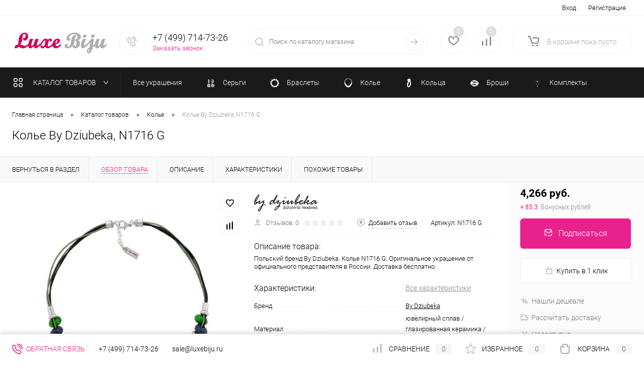

--- FILE ---
content_type: text/html; charset=UTF-8
request_url: https://luxebiju.ru/catalog/kole_bizhuteriya/kole-by-dziubeka-n1716-g/
body_size: 30389
content:
<!DOCTYPE html>
<html lang="ru">
	<head>
		<meta charset="UTF-8">
		<meta name="format-detection" content="telephone=no">
		<meta name="viewport" content="width=device-width, initial-scale=1, maximum-scale=1, user-scalable=0"/>
		<link rel="shortcut icon" type="image/x-icon" href="/favicon.ico?v=1700060128" />
		<meta http-equiv="X-UA-Compatible" content="IE=edge">
		<meta name="theme-color" content="#3498db">
		<meta http-equiv="Content-Type" content="text/html; charset=UTF-8" />
<meta name="robots" content="index, follow" />
<meta name="description" content="Колье N1716 G By Dziubeka&amp;lt;br&amp;gt;Dziubeka не боится экспериментировать и использует необычные сочетания материалов форм, цветов и размеров – массивные украшения, многоэлементные и асимметричные оригинальные формы. &amp;lt;br&amp;gt;Креативные яркие украшения – отличный способ обратить на себя внимание. Основатель бренда Анна Дзубека сама отбирает материалы по всему миру для своих будущих коллекций. А затем уже опытные мастера собирают их в украшения.&amp;lt;br&amp;gt;Чаще всего используются: керамика / бижутерный сплав / кожа / стразы, искусственный камень, кристаллы Swarovski. &amp;lt;b&amp;gt;Материал изделия:&amp;lt;/b&amp;gt; ювелирный сплав / глазированная керамика / кожа / &amp;lt;br&amp;gt;&amp;lt;b&amp;gt;Размер изделия:&amp;lt;/b&amp;gt; 48 + 5 см. &amp;lt;br&amp;gt;&amp;lt;b&amp;gt;Страна:&amp;lt;/b&amp;gt; Польша. &amp;lt;br&amp;gt;&amp;lt;b&amp;gt;Бренд:&amp;lt;/b&amp;gt; By Dziubeka. &amp;lt;br&amp;gt;&amp;lt;b&amp;gt;Цвет:&amp;lt;/b&amp;gt; желтый. &amp;lt;br&amp;gt;. Быстрая доставка. Гарантия качества. Интернет магазин бижутерии класса Люкс" />
<script data-skip-moving="true">(function(w, d, n) {var cl = "bx-core";var ht = d.documentElement;var htc = ht ? ht.className : undefined;if (htc === undefined || htc.indexOf(cl) !== -1){return;}var ua = n.userAgent;if (/(iPad;)|(iPhone;)/i.test(ua)){cl += " bx-ios";}else if (/Windows/i.test(ua)){cl += ' bx-win';}else if (/Macintosh/i.test(ua)){cl += " bx-mac";}else if (/Linux/i.test(ua) && !/Android/i.test(ua)){cl += " bx-linux";}else if (/Android/i.test(ua)){cl += " bx-android";}cl += (/(ipad|iphone|android|mobile|touch)/i.test(ua) ? " bx-touch" : " bx-no-touch");cl += w.devicePixelRatio && w.devicePixelRatio >= 2? " bx-retina": " bx-no-retina";if (/AppleWebKit/.test(ua)){cl += " bx-chrome";}else if (/Opera/.test(ua)){cl += " bx-opera";}else if (/Firefox/.test(ua)){cl += " bx-firefox";}ht.className = htc ? htc + " " + cl : cl;})(window, document, navigator);</script>


<link href="/bitrix/cache/css/s1/dresscodeV2/kernel_main/kernel_main_v1.css?176915068823659" type="text/css" rel="stylesheet"/>
<link href="/bitrix/js/ui/design-tokens/dist/ui.design-tokens.min.css?171649012523463" type="text/css" rel="stylesheet"/>
<link href="/bitrix/js/ui/fonts/opensans/ui.font.opensans.min.css?17000041432320" type="text/css" rel="stylesheet"/>
<link href="/bitrix/js/main/popup/dist/main.popup.bundle.min.css?175128329628056" type="text/css" rel="stylesheet"/>
<link href="/bitrix/cache/css/s1/dresscodeV2/page_c45a8c5aad7df3bc1c388972cc8cd160/page_c45a8c5aad7df3bc1c388972cc8cd160_v1.css?176910489188446" type="text/css" rel="stylesheet"/>
<link href="/bitrix/cache/css/s1/dresscodeV2/template_95853a14f3ffbcac8f4018a0947f5f8a/template_95853a14f3ffbcac8f4018a0947f5f8a_v1.css?1769104888264073" type="text/css" rel="stylesheet" data-template-style="true"/>
<link href="/bitrix/panel/main/popup.min.css?170000414920774" type="text/css" rel="stylesheet" data-template-style="true"/>




<script type="extension/settings" data-extension="main.date">{"formats":{"FORMAT_DATE":"DD.MM.YYYY","FORMAT_DATETIME":"DD.MM.YYYY HH:MI:SS","SHORT_DATE_FORMAT":"d.m.Y","MEDIUM_DATE_FORMAT":"j M Y","LONG_DATE_FORMAT":"j F Y","DAY_MONTH_FORMAT":"j F","DAY_SHORT_MONTH_FORMAT":"j M","SHORT_DAY_OF_WEEK_MONTH_FORMAT":"D, j F","SHORT_DAY_OF_WEEK_SHORT_MONTH_FORMAT":"D, j M","DAY_OF_WEEK_MONTH_FORMAT":"l, j F","FULL_DATE_FORMAT":"l, j F Y","SHORT_TIME_FORMAT":"H:i","LONG_TIME_FORMAT":"H:i:s"}}</script>
<script type="extension/settings" data-extension="currency.currency-core">{"region":"ru"}</script>



        
        
<link href="https://luxebiju.ru/catalog/kole_bizhuteriya/kole-by-dziubeka-n1716-g/" rel="canonical" />
<meta property="og:title" content="Колье By Dziubeka, N1716 G" />
<meta property="og:description" content="Польский бренд By Dziubeka. Колье N1716 G. Оригинальное украшение от официального представителя в России.  Доставка бесплатно." />
<meta property="og:url" content="https://luxebiju.ru/catalog/kole_bizhuteriya/kole-by-dziubeka-n1716-g/" />
<meta property="og:type" content="website" />
<meta property="og:image" content="https://luxebiju.ru/upload/iblock/b0c/fnwxifu53ajmc2l62m0gh7tttzc2cdxx/2dfc7abdc76b01cf443dcaf8ff3f99c2.jpg" />
		<title>Колье By Dziubeka, N1716 G по лучшей цене с доставкой - интернет магазин бижутерии класса Люкс</title>
	</head>
	<body class="loading ">
		<div id="panel">
					</div>
		<div id="foundation" class="slider_small">
			<div id="topHeader2">
	<div class="limiter">
		<div class="leftColumn">
				<ul id="topMenu">
					
							<li><a href="/">Бижутерия Люкс</a></li>
						
					
							<li><a href="/stock/">Акции</a></li>
						
					
							<li><a href="/brands/">Бренды</a></li>
						
					
							<li><a href="/about/delivery/">Доставка</a></li>
						
					
							<li><a href="/collection/">Коллекции</a></li>
						
					
							<li><a href="/about/contacts/">Контакты</a></li>
						
					
							<li><a class="selected">Каталог</a></li>
						
					
							<li><a href="/reviews/">Отзывы</a></li>
						
					
							<li><a href="/faq/">Вопрос ответ</a></li>
						
					
							<li><a href="/services/">Услуги</a></li>
						
					
							<li><a href="/blog/">Блог</a></li>
						
					
							<li><a href="/news/">Новости</a></li>
						
					
							<li><a href="/personal-info/">Соглашение</a></li>
						
			</ul>
		</div>
		<div class="rightColumn">
			<ul id="topService">
				<!--'start_frame_cache_1Kz6Lg'--><!--'end_frame_cache_1Kz6Lg'-->					<li class="top-auth-login"><a href="/auth/?backurl=/catalog/kole_bizhuteriya/kole-by-dziubeka-n1716-g/">Вход</a></li>
	<li class="top-auth-register"><a href="/auth/?register=yes&amp;backurl=/catalog/kole_bizhuteriya/kole-by-dziubeka-n1716-g/">Регистрация</a></li>
			</ul>
		</div>
	</div>
</div>
<div id="subHeader2">
	<div class="limiter">
		<div class="subTable">
			<div class="subTableColumn">
				<div class="subContainer">
					<div id="logo">
							<a href="/"><img src="/bitrix/templates/dresscodeV2/images/logo.png?v=1701161763" alt=""></a>


					</div>
					<div id="topHeading">
						<div class="vertical">
							<p>Мир люксовых украшений для вас.</p>						</div>
					</div>
					<div id="topCallback" class="telephone">
						<div class="wrap">
							<a href="/callback/" class="icon callBack"></a>
							<div class="nf">
								<span class="heading">+7 (499) 714-73-26</span><a href="#" class="openWebFormModal link callBack" data-id="2">Заказать звонок</a>
<div class="webformModal" id="webFormDwModal_2">
	<div class="webformModalHideScrollBar">
		<div class="webformModalcn100">
			<div class="webformModalContainer">
				<div class="webFormDwModal" data-id="2">
																					<form name="DW_CALLBACK_FORM" action="/catalog/kole_bizhuteriya/kole-by-dziubeka-n1716-g/" method="POST" enctype="multipart/form-data"><input type="hidden" name="sessid" id="sessid_5" value="06efffbb7909e0c5d1aa158b4031c10e" /><input type="hidden" name="WEB_FORM_ID" value="2" />																					<div class="webFormModalHeading">Заказать звонок<a href="#" class="webFormModalHeadingExit"></a></div>
																					<p class="webFormDescription">Оставьте Ваше сообщение и контактные данные и наши специалисты свяжутся с Вами в ближайшее рабочее время для решения Вашего вопроса.</p>
																			<div class="webFormItems">
																											<div class="webFormItem" id="WEB_FORM_ITEM_TELEPHONE">
											<div class="webFormItemCaption">
																																						<img src="/upload/form/4b9/4b9759959b55c8d1e2d497f62ea173e6.png" class="webFormItemImage" alt="Ваш телефон">
																								<div class="webFormItemLabel">Ваш телефон<span class="webFormItemRequired">*</span></div>
											</div>
											<div class="webFormItemError"></div>
											<div class="webFormItemField" data-required="Y">
																									<input type="text"  class="inputtext"  name="form_text_6" value="" size="40">																							</div>
										</div>
																																				<div class="webFormItem" id="WEB_FORM_ITEM_NAME">
											<div class="webFormItemCaption">
																																						<img src="/upload/form/36e/36e2ec59bb6b5a0ffc1facff3f984f06.png" class="webFormItemImage" alt="Ваше имя">
																								<div class="webFormItemLabel">Ваше имя</div>
											</div>
											<div class="webFormItemError"></div>
											<div class="webFormItemField">
																									<input type="text"  class="inputtext"  name="form_text_7" value="" size="40">																							</div>
										</div>
																									<div class="personalInfo">
									<div class="webFormItem">
										<div class="webFormItemError"></div>
										<div class="webFormItemField" data-required="Y">
											<input type="checkbox" class="personalInfoField" name="personalInfo" value="Y"><label class="label-for" data-for="personalInfoField">Я согласен на <a href="#" class="userAgreement pilink">обработку персональных данных.</a><span class="webFormItemRequired">*</span></label>
										</div>
									</div>
								</div>
															</div>
												<div class="webFormError"></div>
						<div class="webFormTools">
							<div class="tb">
								<div class="tc">
									<input  type="submit" name="web_form_submit" value="Отправить" class="sendWebFormDw" />
									<input type="hidden" name="web_form_apply" value="Y" />
								</div>
								<div class="tc"><input type="reset" value="Сбросить" /></div>
							</div>
							<p><span class="form-required starrequired">*</span> - Поля, обязательные для заполнения</p>
						</div>
						</form>									</div>
			</div>
		</div>
	</div>
</div>
<div class="webFormMessage" id="webFormMessage_2">
	<div class="webFormMessageContainer">
		<div class="webFormMessageMiddle">
			<div class="webFormMessageHeading">Сообщение отправлено</div>
			<div class="webFormMessageDescription">Ваше сообщение успешно отправлено. В ближайшее время с Вами свяжется наш специалист</div>
			<a href="#" class="webFormMessageExit">Закрыть окно</a>
		</div>
	</div>
</div>
							</div>
						</div>
					</div>
				</div>
			</div>
			<div class="subTableColumn">
				<div id="topSearchLine">
					<div id="topSearch2">
	<form action="/search/" method="GET" id="topSearchForm">
		<div class="searchContainerInner">
			<div class="searchContainer">
				<div class="searchColumn">
					<input type="text" name="q" value="" autocomplete="off" placeholder="Поиск по каталогу магазина" id="searchQuery">
				</div>
				<div class="searchColumn">
					<input type="submit" name="send" value="Y" id="goSearch">
					<input type="hidden" name="r" value="Y">
				</div>
			</div>
		</div>
	</form>
</div>
<div id="searchResult"></div>
<div id="searchOverlap"></div>
				</div>
			</div>
			<div class="subTableColumn">
				<div class="topWishlist">
					<div id="flushTopwishlist">
						<!--'start_frame_cache_zkASNO'--><div class="wrap">
	<a class="icon" title="Избранное"></a>
	<a class="text">0</a>
</div>
<!--'end_frame_cache_zkASNO'-->					</div>
				</div>
				<div class="topCompare">
					<div id="flushTopCompare">
						<!--'start_frame_cache_yqTuxz'--><div class="wrap">
	<a class="icon" title="Сравнение"></a>
	<a class="text">0</a>
</div>
<!--'end_frame_cache_yqTuxz'-->					</div>
				</div>
				<div class="cart">
					<div id="flushTopCart">
						<!--'start_frame_cache_FKauiI'--><div class="wrap">
	<a class="heading"><span class="icon"><span class="count">0</span></span><ins>В корзине <span class="adds">пока</span> пусто</ins></a>
</div>
<!--'end_frame_cache_FKauiI'-->					</div>
				</div>
			</div>
		</div>
	</div>
</div>
<div class="menuContainerColor">
			<div id="mainMenuStaticContainer">
			<div id="mainMenuContainer" class="auto-fixed">
				<div class="limiter">
					<a href="/catalog/" class="minCatalogButton" id="catalogSlideButton">
						<img src="/bitrix/templates/dresscodeV2/images/catalogButton.svg" alt=""> Каталог товаров					</a>
											<div id="menuCatalogSection">
							<div class="menuSection">
								<a href="/catalog/" class="catalogButton"><span class="catalogButtonImage"></span>Каталог товаров <span class="sectionMenuArrow"></span></a>
								<div class="drop">
									<div class="limiter">
										<ul class="menuSectionList">
																							<li class="sectionColumn">
													<div class="container">
																												<a href="/catalog/brendy_bizhuterii/" class="menuLink">
															Все украшения														</a>
													</div>
												</li>
																							<li class="sectionColumn">
													<div class="container">
																													<a href="/catalog/sergi_bizhuteriya/" class="picture">
																<img src="/upload/resize_cache/iblock/09e/7iugh5gbqy42j5s3qwop6wwywtopy004/200_130_1/sergi.jpg" alt="Серьги">
															</a>
																												<a href="/catalog/sergi_bizhuteriya/" class="menuLink selected">
															Серьги														</a>
													</div>
												</li>
																							<li class="sectionColumn">
													<div class="container">
																													<a href="/catalog/braslety_bizhuteriya/" class="picture">
																<img src="/upload/resize_cache/iblock/35f/6htwwrxuv971s1r75kxdmxy07834qqwr/200_130_1/braslet.jpg" alt="Браслеты">
															</a>
																												<a href="/catalog/braslety_bizhuteriya/" class="menuLink">
															Браслеты														</a>
													</div>
												</li>
																							<li class="sectionColumn">
													<div class="container">
																													<a href="/catalog/kole_bizhuteriya/" class="picture">
																<img src="/upload/resize_cache/iblock/7b2/ociibyogyuwkav7y9v2g9d4r05p69c51/200_130_1/kole.jpg" alt="Колье">
															</a>
																												<a href="/catalog/kole_bizhuteriya/" class="menuLink">
															Колье														</a>
													</div>
												</li>
																							<li class="sectionColumn">
													<div class="container">
																													<a href="/catalog/koltsa_bizhuteriya/" class="picture">
																<img src="/upload/resize_cache/iblock/562/csqb5gdbyt5ln2gajy2vv3foiwdq50v2/200_130_1/koltso.jpg" alt="Кольца">
															</a>
																												<a href="/catalog/koltsa_bizhuteriya/" class="menuLink">
															Кольца														</a>
													</div>
												</li>
																							<li class="sectionColumn">
													<div class="container">
																													<a href="/catalog/broshi_bizhuteriya/" class="picture">
																<img src="/upload/resize_cache/iblock/a89/o72qjzr1hz2wh0ihxol1nv1cfzuzubbm/200_130_1/brosh.jpg" alt="Броши">
															</a>
																												<a href="/catalog/broshi_bizhuteriya/" class="menuLink">
															Броши														</a>
													</div>
												</li>
																							<li class="sectionColumn">
													<div class="container">
																													<a href="/catalog/komplekty_bizhuteriya/" class="picture">
																<img src="/upload/resize_cache/iblock/d4c/4f4tf9aogzk7f25i2k2asegkml07lud6/200_130_1/2840101544.png" alt="Комплекты">
															</a>
																												<a href="/catalog/komplekty_bizhuteriya/" class="menuLink">
															Комплекты														</a>
													</div>
												</li>
																							<li class="sectionColumn">
													<div class="container">
																												<a href="/catalog/sharmy-dlya-kolets-seryeg-i-brasletov/" class="menuLink">
															Шармы														</a>
													</div>
												</li>
																							<li class="sectionColumn">
													<div class="container">
																													<a href="/catalog/aksessuary/" class="picture">
																<img src="/upload/resize_cache/iblock/304/ckfjoww3124jql63efbfm5a64u730hpt/200_130_1/zakolka.jpg" alt="Аксессуары">
															</a>
																												<a href="/catalog/aksessuary/" class="menuLink">
															Аксессуары														</a>
													</div>
												</li>
																					</ul>
									</div>
								</div>
							</div>
						</div>
										<ul id="mainMenu">
													<li class="eChild allow-dropdown">
								<a href="/catalog/brendy_bizhuterii/" class="menuLink">
																		<span class="back"></span>
									<span class="link-title">Все украшения</span>
									<span class="dropdown btn-simple btn-micro"></span>
								</a>
																	<div class="drop">
										<div class="limiter">
																																				<ul class="nextColumn">
																													<li>
																																<a href="/catalog/italyanskaya-bizhuteriya/" class="menu2Link">
																	Итальянская бижутерия																																	</a>
																															</li>
																											</ul>
																																																<ul class="nextColumn">
																													<li>
																																<a href="/catalog/frantsuzskaya-bizhuteriya/" class="menu2Link">
																	Французская бижутерия																																	</a>
																															</li>
																											</ul>
																																																<ul class="nextColumn">
																													<li>
																																<a href="/catalog/nemetskaya-bizhuteriya/" class="menu2Link">
																	Немецкая бижутерия																																	</a>
																															</li>
																													<li>
																																<a href="/catalog/ispanskaya-bizhuteriya/" class="menu2Link">
																	Испанская бижутерия																																	</a>
																															</li>
																													<li>
																																<a href="/catalog/brazilskaya-bizhuteriya/" class="menu2Link">
																	Бижутерия из Бразилии																																	</a>
																															</li>
																											</ul>
																																	</div>
									</div>
															</li>
													<li class="eChild">
								<a href="/catalog/sergi_bizhuteriya/" class="menuLink selected">
																			<img src="/upload/iblock/b9a/b9a5be48a2f3a6a00819f1de6cba11d8.png" alt="Серьги" title="Серьги">
																		<span class="back"></span>
									<span class="link-title">Серьги</span>
									<span class="dropdown btn-simple btn-micro"></span>
								</a>
															</li>
													<li class="eChild">
								<a href="/catalog/braslety_bizhuteriya/" class="menuLink">
																			<img src="/upload/iblock/28b/28be4bb018b6b8c1b3c8cc7785c2b725.png" alt="Браслеты" title="Браслеты">
																		<span class="back"></span>
									<span class="link-title">Браслеты</span>
									<span class="dropdown btn-simple btn-micro"></span>
								</a>
															</li>
													<li class="eChild">
								<a href="/catalog/kole_bizhuteriya/" class="menuLink">
																			<img src="/upload/iblock/b2f/b2f9c93eb7aa0fc0c6c9dd2cd17711a7.png" alt="Колье" title="Колье">
																		<span class="back"></span>
									<span class="link-title">Колье</span>
									<span class="dropdown btn-simple btn-micro"></span>
								</a>
															</li>
													<li class="eChild">
								<a href="/catalog/koltsa_bizhuteriya/" class="menuLink">
																			<img src="/upload/iblock/bac/bac43a5c0749983bb75ddc05bed11eeb.png" alt="Кольца" title="Кольца">
																		<span class="back"></span>
									<span class="link-title">Кольца</span>
									<span class="dropdown btn-simple btn-micro"></span>
								</a>
															</li>
													<li class="eChild">
								<a href="/catalog/broshi_bizhuteriya/" class="menuLink">
																			<img src="/upload/iblock/094/094829ceb2bab97d70d3c6761ae10cdb.png" alt="Броши" title="Броши">
																		<span class="back"></span>
									<span class="link-title">Броши</span>
									<span class="dropdown btn-simple btn-micro"></span>
								</a>
															</li>
													<li class="eChild">
								<a href="/catalog/komplekty_bizhuteriya/" class="menuLink">
																			<img src="/upload/iblock/cd1/cd1f5ee5aa0ab1cb77ca2287439c68fb.png" alt="Комплекты" title="Комплекты">
																		<span class="back"></span>
									<span class="link-title">Комплекты</span>
									<span class="dropdown btn-simple btn-micro"></span>
								</a>
															</li>
													<li class="eChild">
								<a href="/catalog/sharmy-dlya-kolets-seryeg-i-brasletov/" class="menuLink">
																		<span class="back"></span>
									<span class="link-title">Шармы</span>
									<span class="dropdown btn-simple btn-micro"></span>
								</a>
															</li>
													<li class="eChild">
								<a href="/catalog/aksessuary/" class="menuLink">
																		<span class="back"></span>
									<span class="link-title">Аксессуары</span>
									<span class="dropdown btn-simple btn-micro"></span>
								</a>
															</li>
											</ul>
				</div>
			</div>
		</div>
	</div>			<div id="main">
												<div class="limiter">												<div id="breadcrumbs">
		<ul itemscope itemtype="https://schema.org/BreadcrumbList">	<li itemprop="itemListElement" itemscope itemtype="https://schema.org/ListItem">
		<a href="/" title="Главная страница" itemprop="item">
			<span itemprop="name">Главная страница</span>
			<meta itemprop="position" content="1">
		</a>
	</li>
	<li>
		<span class="arrow"> &bull; </span>
	</li>	<li itemprop="itemListElement" itemscope itemtype="https://schema.org/ListItem">
		<a href="/catalog/" title="Каталог товаров" itemprop="item">
			<span itemprop="name">Каталог товаров</span>
			<meta itemprop="position" content="2">
		</a>
	</li>
	<li>
		<span class="arrow"> &bull; </span>
	</li>	<li itemprop="itemListElement" itemscope itemtype="https://schema.org/ListItem">
		<a href="/catalog/kole_bizhuteriya/" title="Колье" itemprop="item">
			<span itemprop="name">Колье</span>
			<meta itemprop="position" content="3">
		</a>
	</li>
	<li>
		<span class="arrow"> &bull; </span>
	</li>	<li itemprop="itemListElement" itemscope itemtype="https://schema.org/ListItem">
		<span itemprop="name" class="changeName">Колье By Dziubeka, N1716 G</span>
		<meta itemprop="position" content="4">
	</li>		</ul>
	</div>											<h1 class="changeName">Колье By Dziubeka, N1716 G</h1>
					<br />						</div>		</div>
		<div id="bx_1762928987_560">
		<div id="catalogElement" class="item" data-product-iblock-id="16" data-from-cache="Y" data-convert-currency="Y" data-currency-id="RUB" data-hide-not-available="L" data-currency="RUB" data-product-id="560" data-iblock-id="17" data-prop-id="101" data-hide-measure="Y" data-price-code="" data-deactivated="N">
		<div id="elementSmallNavigation">
							<div class="tabs changeTabs">
											<div class="tab" data-id=""><a href="/catalog/kole_bizhuteriya/"><span>Вернуться в раздел</span></a></div>
											<div class="tab active" data-id="browse"><a href="#"><span>Обзор товара</span></a></div>
											<div class="tab disabled" data-id="complect"><a href="#"><span>Комплект</span></a></div>
											<div class="tab" data-id="detailText"><a href="#"><span>Описание</span></a></div>
											<div class="tab" data-id="elementProperties"><a href="#"><span>Характеристики</span></a></div>
											<div class="tab disabled" data-id="related"><a href="#"><span>Аксессуары</span></a></div>
											<div class="tab disabled" data-id="catalogReviews"><a href="#"><span>Отзывы</span></a></div>
											<div class="tab" data-id="similar"><a href="#"><span>Похожие товары</span></a></div>
											<div class="tab disabled" data-id="stores"><a href="#"><span>Наличие</span></a></div>
											<div class="tab disabled" data-id="files"><a href="#"><span>Файлы</span></a></div>
											<div class="tab disabled" data-id="video"><a href="#"><span>Видео</span></a></div>
									</div>
					</div>
		<div id="tableContainer">
			<div id="elementNavigation" class="column">
									<div class="tabs changeTabs">
													<div class="tab" data-id=""><a href="/catalog/kole_bizhuteriya/">Вернуться в раздел<img src="/bitrix/templates/dresscodeV2/images/elementNavIco1.svg" alt="Вернуться в раздел"></a></div>
													<div class="tab active" data-id="browse"><a href="#">Обзор товара<img src="/bitrix/templates/dresscodeV2/images/elementNavIco2.svg" alt="Обзор товара"></a></div>
													<div class="tab disabled" data-id="complect"><a href="#">Комплект<img src="/bitrix/templates/dresscodeV2/images/elementNavIco3.svg" alt="Комплект"></a></div>
													<div class="tab" data-id="detailText"><a href="#">Описание<img src="/bitrix/templates/dresscodeV2/images/elementNavIco8.svg" alt="Описание"></a></div>
													<div class="tab" data-id="elementProperties"><a href="#">Характеристики<img src="/bitrix/templates/dresscodeV2/images/elementNavIco9.svg" alt="Характеристики"></a></div>
													<div class="tab disabled" data-id="related"><a href="#">Аксессуары<img src="/bitrix/templates/dresscodeV2/images/elementNavIco5.svg" alt="Аксессуары"></a></div>
													<div class="tab disabled" data-id="catalogReviews"><a href="#">Отзывы<img src="/bitrix/templates/dresscodeV2/images/elementNavIco4.svg" alt="Отзывы"></a></div>
													<div class="tab" data-id="similar"><a href="#">Похожие товары<img src="/bitrix/templates/dresscodeV2/images/elementNavIco6.svg" alt="Похожие товары"></a></div>
													<div class="tab disabled" data-id="stores"><a href="#">Наличие<img src="/bitrix/templates/dresscodeV2/images/elementNavIco7.svg" alt="Наличие"></a></div>
													<div class="tab disabled" data-id="files"><a href="#">Файлы<img src="/bitrix/templates/dresscodeV2/images/elementNavIco11.svg" alt="Файлы"></a></div>
													<div class="tab disabled" data-id="video"><a href="#">Видео<img src="/bitrix/templates/dresscodeV2/images/elementNavIco10.svg" alt="Видео"></a></div>
											</div>
							</div>
			<div id="elementContainer" class="column">
				<div class="mainContainer" id="browse">
					<div class="col">
												<div class="wishCompWrap">
							<a href="#" class="elem addWishlist" data-id="560" title="Добавить в избранное"></a>
							<a href="#" class="elem addCompare changeID" data-id="560" title="Добавить к сравнению"></a>
						</div>
													<div id="pictureContainer">
								<div class="pictureSlider">
																			<div class="item">
											<a href="/upload/iblock/b0c/fnwxifu53ajmc2l62m0gh7tttzc2cdxx/2dfc7abdc76b01cf443dcaf8ff3f99c2.jpg" title="Увеличить"  class="zoom" data-small-picture="/upload/resize_cache/iblock/b0c/fnwxifu53ajmc2l62m0gh7tttzc2cdxx/50_50_1/2dfc7abdc76b01cf443dcaf8ff3f99c2.jpg" data-large-picture="/upload/iblock/b0c/fnwxifu53ajmc2l62m0gh7tttzc2cdxx/2dfc7abdc76b01cf443dcaf8ff3f99c2.jpg"><img src="/upload/resize_cache/iblock/b0c/fnwxifu53ajmc2l62m0gh7tttzc2cdxx/500_500_140cd750bba9870f18aada2478b24840a/2dfc7abdc76b01cf443dcaf8ff3f99c2.jpg" alt="Колье By Dziubeka, N1716 G" title="Колье By Dziubeka, N1716 G"></a>
										</div>
																	</div>
							</div>
							<div id="moreImagesCarousel" class="hide">
								<div class="carouselWrapper">
									<div class="slideBox">
																			</div>
								</div>
								<div class="controls">
									<a href="#" id="moreImagesLeftButton"></a>
									<a href="#" id="moreImagesRightButton"></a>
								</div>
							</div>
											</div>
					<div class="secondCol col">
						<div class="brandImageWrap">
															<a href="/brands/by-dziubeka/" class="brandImage"><img src="/upload/resize_cache/iblock/9e4/0140xuxud8jwop39hk7wee8n2nu19pfn/250_50_1/logo_bydziubeka.jpg" alt="By Dziubeka"></a>
																				</div>
						<div class="reviewsBtnWrap">
															<div class="row">
									<a class="label">
										<img src="/bitrix/templates/dresscodeV2/images/reviews.svg" alt="" class="icon">
										<span class="">Отзывов:  0</span>
										<div class="rating">
										<i class="m" style="width:0%"></i>
										<i class="h"></i>
										</div>
									</a>
								</div>
								<div class="row">
									<a href="#" class="reviewAddButton label"><img src="/bitrix/templates/dresscodeV2/images/addReviewSmall.svg" alt="Добавить отзыв" class="icon"><span class="labelDotted">Добавить отзыв</span></a>
								</div>
																						<div class="row article">
									Артикул: <span class="changeArticle" data-first-value="N1716 G">N1716 G</span>
								</div>
													</div>
													<div class="description">
								<h2 class="heading noTabs">Описание товара: </h2>
								<div class="changeShortDescription" data-first-value='Польский бренд By Dziubeka. Колье N1716 G. Оригинальное украшение от официального представителя в России.  Доставка бесплатно.'>Польский бренд By Dziubeka. Колье N1716 G. Оригинальное украшение от официального представителя в России.  Доставка бесплатно.</div>
							</div>
																		<div class="changePropertiesNoGroup">
							    <div class="elementProperties">
        <div class="headingBox">
            <div class="heading">
                Характеристики:             </div>
            <div class="moreProperties">
                <a href="#" class="morePropertiesLink">Все характеристики</a>
            </div>
        </div>
        <div class="propertyList">
                                                                    <div class="propertyTable">
                        <div class="propertyName">Бренд</div>
                        <div class="propertyValue">
                                                            <a href="/brands/by-dziubeka/">By Dziubeka</a>                                                    </div>
                    </div>
                                                                                    <div class="propertyTable">
                        <div class="propertyName">Материал</div>
                        <div class="propertyValue">
                                                            ювелирный сплав / глазированная керамика / кожа                                                    </div>
                    </div>
                                                                                    <div class="propertyTable">
                        <div class="propertyName">Размер</div>
                        <div class="propertyValue">
                                                            48 + 5 см                                                    </div>
                    </div>
                                                                                    <div class="propertyTable">
                        <div class="propertyName">Страна бренда</div>
                        <div class="propertyValue">
                                                            Польша                                                    </div>
                    </div>
                                                                                    <div class="propertyTable">
                        <div class="propertyName">Цвет </div>
                        <div class="propertyValue">
                                                            желтый                                                    </div>
                    </div>
                                                                                    <div class="propertyTable">
                        <div class="propertyName">Артикул</div>
                        <div class="propertyValue">
                                                            N1716 G                                                    </div>
                    </div>
                                                                                    <div class="propertyTable">
                        <div class="propertyName">Бонусных рублей</div>
                        <div class="propertyValue">
                                                                                                85.3                                                                                    </div>
                    </div>
                                    </div>
    </div>
						</div>
					</div>
				</div>
				<div id="smallElementTools">
					<div class="smallElementToolsContainer">
						<div class="mainTool">
	<div class="mainToolContainer">
		<div class="mobilePriceContainer">
																		<a class="price changePrice">
												<span class="priceContainer">
							<span class="priceVal">4,266 руб.</span>
													</span>
													<span class="purchaseBonus"><span class="theme-color">+ 85.3</span>Бонусных рублей</span>
											</a>
									</div>
		<div class="mobileButtonsContainer columnRowWrap">
			<div class="addCartContainer">
																						<a href="#" class="addCart subscribe changeID changeQty changeCart" data-id="560" data-quantity="1"><span><img src="/bitrix/templates/dresscodeV2/images/subscribe.svg" alt="Подписаться" class="icon">Подписаться</span></a>
																			<div class="qtyBlock columnRow row">
					<div class="qtyBlockContainer">
						<a href="#" class="minus"></a><input type="text" class="qty" value="1" data-step="1" data-max-quantity="0" data-enable-trace="Y"><a href="#" class="plus"></a>
					</div>
				</div>
			</div>
			<div class="mobileFastBackContainer row columnRow">
				<a href="#" class="quickBuy label changeID disabled" data-id="560"><img src="/bitrix/templates/dresscodeV2/images/quickBuy.svg" alt="Купить в 1 клик" class="icon">Купить в 1 клик</a>
			</div>
		</div>
	</div>
</div>
<div class="secondTool">
			<div class="row cheaper-container">
			<a href="#" class="cheaper label openWebFormModal disabled" data-id="1"><img src="/bitrix/templates/dresscodeV2/images/cheaper.svg" alt="Нашли дешевле" class="icon">Нашли дешевле</a>
		</div>
				<div class="row delivery-button-container">
			<a href="#" class="deliveryBtn label changeID calcDeliveryButton" data-id="560"><img src="/bitrix/templates/dresscodeV2/images/delivery.svg" alt="Рассчитать доставку" class="icon">Рассчитать доставку</a>
		</div>
		<div class="row available-block">
									<a class="outOfStock label eChangeAvailable"><img src="/bitrix/templates/dresscodeV2/images/outOfStock.svg" alt="Недоступно" class="icon">Недоступно</a>
						</div>
	<div class="row share-items">
		<div class="ya-share-label">Поделиться</div>
		<div class="ya-share2" data-services="vkontakte,facebook,odnoklassniki,moimir,twitter"></div>
	</div>
</div>
					</div>
				</div>
										<div class="advantagesDetail">
		<div class="advantagesDetailCarousel">
			<div class="advantagesItems slideBox">
									<div class="advantagesItem slideItem">
													<div class="advantagesPicture"><img src="/upload/iblock/914/91465d1e51cce5d7ef615c31e32269e6.png" alt="Аккуратно упакуем хрупкие товары" title="Аккуратно упакуем хрупкие товары"></div>
												<div class="advantagesName">Аккуратно упакуем хрупкие товары</div>
					</div>
									<div class="advantagesItem slideItem">
													<div class="advantagesPicture"><img src="/upload/iblock/8e3/8e384f36bbc774a3bd65ca389ab4156b.png" alt="Бесплатная доставка при покупке от 3 000 руб" title="Бесплатная доставка при покупке от 3 000 руб"></div>
												<div class="advantagesName">Бесплатная доставка при покупке от 3 000 руб</div>
					</div>
									<div class="advantagesItem slideItem">
													<div class="advantagesPicture"><img src="/upload/iblock/c85/c85574cfd784e0526575df585b364bb4.png" alt="Более 1 000 пунктов самовывоза по РФ" title="Более 1 000 пунктов самовывоза по РФ"></div>
												<div class="advantagesName">Более 1 000 пунктов самовывоза по РФ</div>
					</div>
									<div class="advantagesItem slideItem">
													<div class="advantagesPicture"><img src="/upload/iblock/0a5/hcssf9cypboaensy4jqqkkb8iuh77c03/rabota.jpg" alt="Принимаем заказы на сайте круглосуточно" title="Принимаем заказы на сайте круглосуточно"></div>
												<div class="advantagesName">Принимаем заказы на сайте круглосуточно</div>
					</div>
									<div class="advantagesItem slideItem">
													<div class="advantagesPicture"><img src="/upload/iblock/2bd/2bd542d32196b418fe71ed49c2858d70.png" alt="Профессиональная помощь в подборе товаров" title="Профессиональная помощь в подборе товаров"></div>
												<div class="advantagesName">Профессиональная помощь в подборе товаров</div>
					</div>
									<div class="advantagesItem slideItem">
													<div class="advantagesPicture"><img src="/upload/iblock/671/671d2bca8e187c250d2983d7d1ee71b5.png" alt="Скидки постоянным покупателям" title="Скидки постоянным покупателям"></div>
												<div class="advantagesName">Скидки постоянным покупателям</div>
					</div>
							</div>
		</div>
	</div>
														<div class="fast-deliveries-container">
						


					</div>
																									
<div class="sale-products-gift bx-blue" data-entity="sale-products-gift-container">
		</div>

																					<div id="detailText">
						<h2 class="heading">Описание товара</h2>
						<div class="changeDescription">Колье N1716 G By Dziubeka<br>Dziubeka не боится экспериментировать и использует необычные сочетания материалов форм, цветов и размеров – массивные украшения, многоэлементные и асимметричные оригинальные формы. <br>Креативные яркие украшения – отличный способ обратить на себя внимание. Основатель бренда Анна Дзубека сама отбирает материалы по всему миру для своих будущих коллекций. А затем уже опытные мастера собирают их в украшения.<br>Чаще всего используются: керамика / бижутерный сплав / кожа / стразы, искусственный камень, кристаллы Swarovski. <b>Материал изделия:</b> ювелирный сплав / глазированная керамика / кожа / <br><b>Размер изделия:</b> 48 + 5 см. <br><b>Страна:</b> Польша. <br><b>Бренд:</b> By Dziubeka. <br><b>Цвет:</b> желтый. <br></div>
					</div>
								<div class="changePropertiesGroup">
					    <div id="elementProperties">
        <h2 class="heading">Характеристики</h2>
        <div class="detailPropertiesTable">
            <table class="stats">
                <tbody>
                                                                                         <tr class="cap">
                            <td colspan="3">Прочие</td>
                        </tr>
                                                    <tr class="gray">
                                <td class="name"><span>Бренд</span></td>
                                <td><a href="/brands/by-dziubeka/">By Dziubeka</a></td>
                                <td class="right">
                                                                    </td>
                            </tr>
                                                                                <tr>
                                <td class="name"><span>Материал</span></td>
                                <td>ювелирный сплав / глазированная керамика / кожа</td>
                                <td class="right">
                                                                    </td>
                            </tr>
                                                                                <tr class="gray">
                                <td class="name"><span>Размер</span></td>
                                <td>48 + 5 см</td>
                                <td class="right">
                                                                    </td>
                            </tr>
                                                                                <tr>
                                <td class="name"><span>Страна бренда</span></td>
                                <td>Польша</td>
                                <td class="right">
                                                                    </td>
                            </tr>
                                                                                <tr class="gray">
                                <td class="name"><span>Цвет </span></td>
                                <td>желтый</td>
                                <td class="right">
                                                                    </td>
                            </tr>
                                                                                <tr>
                                <td class="name"><span>Артикул</span></td>
                                <td>N1716 G</td>
                                <td class="right">
                                                                    </td>
                            </tr>
                                                                                <tr class="gray">
                                <td class="name"><span>Бонусных рублей</span></td>
                                <td>85.3</td>
                                <td class="right">
                                                                    </td>
                            </tr>
                                                                                        </tbody>
            </table>
        </div>
    </div>
				</div>
														<div id="detailTags">
						<h2 class="heading">C этим товаром искали</h2>
						<div class="detailTagsItems">
															<div class="detailTagsItem">
									<a href="/catalog/kole_bizhuteriya/tag/kole-by-dziubeka/" class="detailTagsLink">колье By Dziubeka</a>
								</div>
																												</div>
					</div>
						        		        	            		            <div id="newReview">
		                <span class="heading">Добавить отзыв</span>
		                <form action="" method="GET">
		                    <div id="newRating"><ins>Ваша оценка:</ins><span class="rating"><i class="m" style="width:0%"></i><i class="h"></i></span></div>
		                    <div class="newReviewTable">
		                    	<div class="left">
									<label>Опыт использования:</label>
																		    <ul class="usedSelect">
									        									            <li><a href="#" data-id="7">Менее месяца</a></li>
									        									            <li><a href="#" data-id="6">Несколько месяцев</a></li>
									        									            <li><a href="#" data-id="5">Несколько дней</a></li>
									        									            <li><a href="#" data-id="8">Больше года</a></li>
									        									    </ul>
																		<label>Достоинства:</label>
									<textarea rows="10" cols="45" name="DIGNITY"></textarea>
		                    	</div>
		                    	<div class="right">
									<label>Недостатки:</label>
									<textarea rows="10" cols="45" name="SHORTCOMINGS"></textarea>
									<label>Общие впечатления:</label>
									<textarea rows="10" cols="45" name="COMMENT"></textarea>
									<label>Представьтесь:</label>
									<input type="text" name="NAME"><a href="#" class="submit" data-id="13">Отправить отзыв</a>
		                    	</div>
		                    </div>
		                    <input type="hidden" name="USED" id="usedInput" value="" />
		                    <input type="hidden" name="RATING" id="ratingInput" value="0"/>
		                    <input type="hidden" name="PRODUCT_NAME" value="Колье By Dziubeka, N1716 G"/>
		                    <input type="hidden" name="PRODUCT_ID" value="560"/>
		                </form>
		            </div>
		        						        	<div id="similar">
						<h2 class="heading">Похожие товары (8)</h2>
							<div id="catalogSection">
			<div class="items productList">
										<div class="item product sku" id="bx_4028463329_41042" data-product-iblock-id="16" data-from-cache="Y" data-convert-currency="Y" data-currency-id="RUB" data-product-id="41042" data-iblock-id="17" data-prop-id="101" data-product-width="220" data-product-height="200" data-hide-measure="" data-currency="RUB" data-hide-not-available="L" data-price-code="">
		<div class="tabloid nowp">
			<a href="#" class="removeFromWishlist" data-id="41042"></a>
						<div class="rating">
				<i class="m" style="width:0%"></i>
				<i class="h"></i>
			</div>
								    <div class="productTable">
		    	<div class="productColImage">
					<a href="/catalog/kole_bizhuteriya/kole-fiore-luna-silver-night-black-leather-b2110sw-n06-3-bw-s/" class="picture">
													<img src="/upload/resize_cache/iblock/34c/enfyo5iiqbgjdppnyypyfpmpu1c3fkgz/220_200_1/xdy2vyti0h7x5htukjdzcrh2imivmykw.jpg" alt="Колье Fiore Luna Silver Night / Black Leather, B2110SW-N06.3 BW/S" title="Колье Fiore Luna Silver Night / Black Leather, B2110SW-N06.3 BW/S">
												<span class="getFastView" data-id="41042">Быстрый просмотр</span>
					</a>
		    	</div>
		    	<div class="productColText">
					<a href="/catalog/kole_bizhuteriya/kole-fiore-luna-silver-night-black-leather-b2110sw-n06-3-bw-s/" class="name"><span class="middle">Колье Fiore Luna Silver Night / Black Leather, B2110SW-N06.3 BW/S</span></a>
																								<a class="price">8,006 руб.																	<span class="measure"> / шт</span>
																<s class="discount">
																	</s>
							</a>
																<div class="addCartContainer">
																					<a href="#" class="addCart" data-id="41042"><span><img src="/bitrix/templates/dresscodeV2/images/incart.svg" alt="В корзину" class="icon">В корзину</span></a>
																			<div class="quantityContainer">
							<div class="quantityWrapper">
								<a href="#" class="minus"></a><input type="text" class="quantity" value="1" data-step="1" data-max-quantity="3" data-enable-trace="Y"><a href="#" class="plus"></a>
							</div>
						</div>
					</div>
					<a href="/catalog/kole_bizhuteriya/kole-fiore-luna-silver-night-black-leather-b2110sw-n06-3-bw-s/" class="btn-simple add-cart">Подробнее</a>
		    	</div>
		    </div>
			<div class="optional">
				<div class="row">
					<a href="#" class="quickBuy label" data-id="41042"><img src="/bitrix/templates/dresscodeV2/images/quickBuy.svg" alt="" class="icon">Купить в 1 клик</a>
					<a href="#" class="addCompare label" data-id="41042"><img src="/bitrix/templates/dresscodeV2/images/compare.svg" alt="" class="icon">Сравнение</a>
				</div>
				<div class="row">
					<a href="#" class="addWishlist label" data-id="41042"><img src="/bitrix/templates/dresscodeV2/images/wishlist.svg" alt="" class="icon">В избранное</a>
																		<a href="#" data-id="41042" class="inStock label changeAvailable getStoresWindow"><img src="/bitrix/templates/dresscodeV2/images/inStock.svg" alt="В наличии" class="icon"><span>В наличии</span></a>
															</div>
			</div>
						<div class="clear"></div>
		</div>
	</div>
										<div class="item product sku" id="bx_2266646647_45288" data-product-iblock-id="16" data-from-cache="Y" data-convert-currency="Y" data-currency-id="RUB" data-product-id="45288" data-iblock-id="17" data-prop-id="101" data-product-width="220" data-product-height="200" data-hide-measure="" data-currency="RUB" data-hide-not-available="L" data-price-code="">
		<div class="tabloid nowp">
			<a href="#" class="removeFromWishlist" data-id="45288"></a>
							<div class="markerContainer">
										    <div class="marker" style="background-color: #007ef2">Новинка</div>
									</div>
						<div class="rating">
				<i class="m" style="width:0%"></i>
				<i class="h"></i>
			</div>
								    <div class="productTable">
		    	<div class="productColImage">
					<a href="/catalog/brendy_bizhuterii/kole-katerina-vassou-kv25-2-404746s-7786/" class="picture">
													<img src="/upload/resize_cache/iblock/f2a/wy4yddbav0wbb608f4ay7h8dqt54aab4/220_200_1/KV25.2-404746S.jpg" alt="Колье Katerina Vassou, Circumpolar Star, с асимметричными звеньями, KV25.2-404746S серебристый" title="Колье Katerina Vassou, Circumpolar Star, с асимметричными звеньями, KV25.2-404746S серебристый">
												<span class="getFastView" data-id="45288">Быстрый просмотр</span>
					</a>
		    	</div>
		    	<div class="productColText">
					<a href="/catalog/brendy_bizhuterii/kole-katerina-vassou-kv25-2-404746s-7786/" class="name"><span class="middle">Колье Katerina Vassou, Circumpolar Star, с асимметричными звеньями, KV25.2-404746S серебристый</span></a>
																								<a class="price">22,490 руб.																	<span class="measure"> / шт</span>
																<s class="discount">
																	</s>
							</a>
																<div class="addCartContainer">
																					<a href="#" class="addCart" data-id="45288"><span><img src="/bitrix/templates/dresscodeV2/images/incart.svg" alt="В корзину" class="icon">В корзину</span></a>
																			<div class="quantityContainer">
							<div class="quantityWrapper">
								<a href="#" class="minus"></a><input type="text" class="quantity" value="1" data-step="1" data-max-quantity="3" data-enable-trace="Y"><a href="#" class="plus"></a>
							</div>
						</div>
					</div>
					<a href="/catalog/brendy_bizhuterii/kole-katerina-vassou-kv25-2-404746s-7786/" class="btn-simple add-cart">Подробнее</a>
		    	</div>
		    </div>
			<div class="optional">
				<div class="row">
					<a href="#" class="quickBuy label" data-id="45288"><img src="/bitrix/templates/dresscodeV2/images/quickBuy.svg" alt="" class="icon">Купить в 1 клик</a>
					<a href="#" class="addCompare label" data-id="45288"><img src="/bitrix/templates/dresscodeV2/images/compare.svg" alt="" class="icon">Сравнение</a>
				</div>
				<div class="row">
					<a href="#" class="addWishlist label" data-id="45288"><img src="/bitrix/templates/dresscodeV2/images/wishlist.svg" alt="" class="icon">В избранное</a>
																		<a href="#" data-id="45288" class="inStock label changeAvailable getStoresWindow"><img src="/bitrix/templates/dresscodeV2/images/inStock.svg" alt="В наличии" class="icon"><span>В наличии</span></a>
															</div>
			</div>
						<div class="clear"></div>
		</div>
	</div>
										<div class="item product sku" id="bx_427744724_41435" data-product-iblock-id="16" data-from-cache="Y" data-convert-currency="Y" data-currency-id="RUB" data-product-id="41435" data-iblock-id="17" data-prop-id="101" data-product-width="220" data-product-height="200" data-hide-measure="" data-currency="RUB" data-hide-not-available="L" data-price-code="">
		<div class="tabloid nowp">
			<a href="#" class="removeFromWishlist" data-id="41435"></a>
						<div class="rating">
				<i class="m" style="width:0%"></i>
				<i class="h"></i>
			</div>
								    <div class="productTable">
		    	<div class="productColImage">
					<a href="/catalog/kole_bizhuteriya/kole-fiore-luna-natural-lapis-ln5152-bl-g/" class="picture">
													<img src="/upload/resize_cache/iblock/a5f/0j0csers19m5o6xgla6su7coaphb3dc0/220_200_1/zp35da36vur29kupkg70loq6olhzotmg.jpg" alt="Колье Fiore Luna NATURAL LAPIS, LN5152 BL/G" title="Колье Fiore Luna NATURAL LAPIS, LN5152 BL/G">
												<span class="getFastView" data-id="41435">Быстрый просмотр</span>
					</a>
		    	</div>
		    	<div class="productColText">
					<a href="/catalog/kole_bizhuteriya/kole-fiore-luna-natural-lapis-ln5152-bl-g/" class="name"><span class="middle">Колье Fiore Luna NATURAL LAPIS, LN5152 BL/G</span></a>
																								<a class="price">2,914 руб.																	<span class="measure"> / шт</span>
																<s class="discount">
																	</s>
							</a>
																<div class="addCartContainer">
																					<a href="#" class="addCart" data-id="41435"><span><img src="/bitrix/templates/dresscodeV2/images/incart.svg" alt="В корзину" class="icon">В корзину</span></a>
																			<div class="quantityContainer">
							<div class="quantityWrapper">
								<a href="#" class="minus"></a><input type="text" class="quantity" value="1" data-step="1" data-max-quantity="23.9" data-enable-trace="Y"><a href="#" class="plus"></a>
							</div>
						</div>
					</div>
					<a href="/catalog/kole_bizhuteriya/kole-fiore-luna-natural-lapis-ln5152-bl-g/" class="btn-simple add-cart">Подробнее</a>
		    	</div>
		    </div>
			<div class="optional">
				<div class="row">
					<a href="#" class="quickBuy label" data-id="41435"><img src="/bitrix/templates/dresscodeV2/images/quickBuy.svg" alt="" class="icon">Купить в 1 клик</a>
					<a href="#" class="addCompare label" data-id="41435"><img src="/bitrix/templates/dresscodeV2/images/compare.svg" alt="" class="icon">Сравнение</a>
				</div>
				<div class="row">
					<a href="#" class="addWishlist label" data-id="41435"><img src="/bitrix/templates/dresscodeV2/images/wishlist.svg" alt="" class="icon">В избранное</a>
																		<a href="#" data-id="41435" class="inStock label changeAvailable getStoresWindow"><img src="/bitrix/templates/dresscodeV2/images/inStock.svg" alt="В наличии" class="icon"><span>В наличии</span></a>
															</div>
			</div>
						<div class="clear"></div>
		</div>
	</div>
										<div class="item product sku" id="bx_1853484354_36627" data-product-iblock-id="16" data-from-cache="Y" data-convert-currency="Y" data-currency-id="RUB" data-product-id="36627" data-iblock-id="17" data-prop-id="101" data-product-width="220" data-product-height="200" data-hide-measure="" data-currency="RUB" data-hide-not-available="L" data-price-code="">
		<div class="tabloid nowp">
			<a href="#" class="removeFromWishlist" data-id="36627"></a>
						<div class="rating">
				<i class="m" style="width:0%"></i>
				<i class="h"></i>
			</div>
								    <div class="productTable">
		    	<div class="productColImage">
					<a href="/catalog/kole_bizhuteriya/kole-lanzerotti-lz-24-10-459-7674/" class="picture">
													<img src="/upload/resize_cache/iblock/52d/i0ya79y206159pgucf1i4dk3qgr8s1gx/220_200_1/LZ-24.10-459_zelenii.jpg" alt="Колье Lanzerotti, Ispirazione, флюорит, пренит, цирконий, гематит, LZ-24.10-459 зеленый" title="Колье Lanzerotti, Ispirazione, флюорит, пренит, цирконий, гематит, LZ-24.10-459 зеленый">
												<span class="getFastView" data-id="36627">Быстрый просмотр</span>
					</a>
		    	</div>
		    	<div class="productColText">
					<a href="/catalog/kole_bizhuteriya/kole-lanzerotti-lz-24-10-459-7674/" class="name"><span class="middle">Колье Lanzerotti, Ispirazione, флюорит, пренит, цирконий, гематит, LZ-24.10-459 зеленый</span></a>
																								<a class="price">14,890 руб.																	<span class="measure"> / шт</span>
																<s class="discount">
																	</s>
							</a>
																<div class="addCartContainer">
																					<a href="#" class="addCart" data-id="36627"><span><img src="/bitrix/templates/dresscodeV2/images/incart.svg" alt="В корзину" class="icon">В корзину</span></a>
																			<div class="quantityContainer">
							<div class="quantityWrapper">
								<a href="#" class="minus"></a><input type="text" class="quantity" value="1" data-step="1" data-max-quantity="1" data-enable-trace="Y"><a href="#" class="plus"></a>
							</div>
						</div>
					</div>
					<a href="/catalog/kole_bizhuteriya/kole-lanzerotti-lz-24-10-459-7674/" class="btn-simple add-cart">Подробнее</a>
		    	</div>
		    </div>
			<div class="optional">
				<div class="row">
					<a href="#" class="quickBuy label" data-id="36627"><img src="/bitrix/templates/dresscodeV2/images/quickBuy.svg" alt="" class="icon">Купить в 1 клик</a>
					<a href="#" class="addCompare label" data-id="36627"><img src="/bitrix/templates/dresscodeV2/images/compare.svg" alt="" class="icon">Сравнение</a>
				</div>
				<div class="row">
					<a href="#" class="addWishlist label" data-id="36627"><img src="/bitrix/templates/dresscodeV2/images/wishlist.svg" alt="" class="icon">В избранное</a>
																		<a href="#" data-id="36627" class="inStock label changeAvailable getStoresWindow"><img src="/bitrix/templates/dresscodeV2/images/inStock.svg" alt="В наличии" class="icon"><span>В наличии</span></a>
															</div>
			</div>
						<div class="clear"></div>
		</div>
	</div>
										<div class="item product sku" id="bx_4151360760_39106" data-product-iblock-id="16" data-from-cache="Y" data-convert-currency="Y" data-currency-id="RUB" data-product-id="39106" data-iblock-id="17" data-prop-id="101" data-product-width="220" data-product-height="200" data-hide-measure="" data-currency="RUB" data-hide-not-available="L" data-price-code="">
		<div class="tabloid nowp">
			<a href="#" class="removeFromWishlist" data-id="39106"></a>
						<div class="rating">
				<i class="m" style="width:0%"></i>
				<i class="h"></i>
			</div>
								    <div class="productTable">
		    	<div class="productColImage">
					<a href="/catalog/kole_bizhuteriya/kole-ciclon-cn-251807-5518/" class="picture">
													<img src="/upload/resize_cache/iblock/1f5/mn9kkfchcq3maff3213jo71qh9pd7g46/220_200_1/CN-251807-2.jpg" alt="Колье Ciclon, Fortuna, с кристаллами, CN-251807 серый" title="Колье Ciclon, Fortuna, с кристаллами, CN-251807 серый">
												<span class="getFastView" data-id="39106">Быстрый просмотр</span>
					</a>
		    	</div>
		    	<div class="productColText">
					<a href="/catalog/kole_bizhuteriya/kole-ciclon-cn-251807-5518/" class="name"><span class="middle">Колье Ciclon, Fortuna, с кристаллами, CN-251807 серый</span></a>
																								<a class="price">14,289 руб.																	<span class="measure"> / шт</span>
																<s class="discount">
																	</s>
							</a>
																<div class="addCartContainer">
																					<a href="#" class="addCart" data-id="39106"><span><img src="/bitrix/templates/dresscodeV2/images/incart.svg" alt="В корзину" class="icon">В корзину</span></a>
																			<div class="quantityContainer">
							<div class="quantityWrapper">
								<a href="#" class="minus"></a><input type="text" class="quantity" value="1" data-step="1" data-max-quantity="3" data-enable-trace="Y"><a href="#" class="plus"></a>
							</div>
						</div>
					</div>
					<a href="/catalog/kole_bizhuteriya/kole-ciclon-cn-251807-5518/" class="btn-simple add-cart">Подробнее</a>
		    	</div>
		    </div>
			<div class="optional">
				<div class="row">
					<a href="#" class="quickBuy label" data-id="39106"><img src="/bitrix/templates/dresscodeV2/images/quickBuy.svg" alt="" class="icon">Купить в 1 клик</a>
					<a href="#" class="addCompare label" data-id="39106"><img src="/bitrix/templates/dresscodeV2/images/compare.svg" alt="" class="icon">Сравнение</a>
				</div>
				<div class="row">
					<a href="#" class="addWishlist label" data-id="39106"><img src="/bitrix/templates/dresscodeV2/images/wishlist.svg" alt="" class="icon">В избранное</a>
																		<a href="#" data-id="39106" class="inStock label changeAvailable getStoresWindow"><img src="/bitrix/templates/dresscodeV2/images/inStock.svg" alt="В наличии" class="icon"><span>В наличии</span></a>
															</div>
			</div>
						<div class="clear"></div>
		</div>
	</div>
										<div class="item product sku" id="bx_2155318382_44134" data-product-iblock-id="16" data-from-cache="Y" data-convert-currency="Y" data-currency-id="RUB" data-product-id="44134" data-iblock-id="17" data-prop-id="101" data-product-width="220" data-product-height="200" data-hide-measure="" data-currency="RUB" data-hide-not-available="L" data-price-code="">
		<div class="tabloid nowp">
			<a href="#" class="removeFromWishlist" data-id="44134"></a>
						<div class="rating">
				<i class="m" style="width:0%"></i>
				<i class="h"></i>
			</div>
								    <div class="productTable">
		    	<div class="productColImage">
					<a href="/catalog/kole_bizhuteriya/kole-fiore-luna-bg209004q-001-g/" class="picture">
													<img src="/upload/resize_cache/iblock/e5c/shh6zwsafdd1pnua88qv6ddg7zo9x2pg/220_200_1/rs6iai10elxdwpkii9j2g4z37cj8do2g.jpg" alt="Колье Fiore Luna, BG209004Q-001 G" title="Колье Fiore Luna, BG209004Q-001 G">
												<span class="getFastView" data-id="44134">Быстрый просмотр</span>
					</a>
		    	</div>
		    	<div class="productColText">
					<a href="/catalog/kole_bizhuteriya/kole-fiore-luna-bg209004q-001-g/" class="name"><span class="middle">Колье Fiore Luna, BG209004Q-001 G</span></a>
																								<a class="price">5,950 руб.																	<span class="measure"> / шт</span>
																<s class="discount">
																	</s>
							</a>
																<div class="addCartContainer">
																					<a href="#" class="addCart" data-id="44134"><span><img src="/bitrix/templates/dresscodeV2/images/incart.svg" alt="В корзину" class="icon">В корзину</span></a>
																			<div class="quantityContainer">
							<div class="quantityWrapper">
								<a href="#" class="minus"></a><input type="text" class="quantity" value="1" data-step="1" data-max-quantity="42" data-enable-trace="Y"><a href="#" class="plus"></a>
							</div>
						</div>
					</div>
					<a href="/catalog/kole_bizhuteriya/kole-fiore-luna-bg209004q-001-g/" class="btn-simple add-cart">Подробнее</a>
		    	</div>
		    </div>
			<div class="optional">
				<div class="row">
					<a href="#" class="quickBuy label" data-id="44134"><img src="/bitrix/templates/dresscodeV2/images/quickBuy.svg" alt="" class="icon">Купить в 1 клик</a>
					<a href="#" class="addCompare label" data-id="44134"><img src="/bitrix/templates/dresscodeV2/images/compare.svg" alt="" class="icon">Сравнение</a>
				</div>
				<div class="row">
					<a href="#" class="addWishlist label" data-id="44134"><img src="/bitrix/templates/dresscodeV2/images/wishlist.svg" alt="" class="icon">В избранное</a>
																		<a href="#" data-id="44134" class="inStock label changeAvailable getStoresWindow"><img src="/bitrix/templates/dresscodeV2/images/inStock.svg" alt="В наличии" class="icon"><span>В наличии</span></a>
															</div>
			</div>
						<div class="clear"></div>
		</div>
	</div>
										<div class="item product sku" id="bx_281580031_37578" data-product-iblock-id="16" data-from-cache="Y" data-convert-currency="Y" data-currency-id="RUB" data-product-id="37578" data-iblock-id="17" data-prop-id="101" data-product-width="220" data-product-height="200" data-hide-measure="" data-currency="RUB" data-hide-not-available="L" data-price-code="">
		<div class="tabloid nowp">
			<a href="#" class="removeFromWishlist" data-id="37578"></a>
						<div class="rating">
				<i class="m" style="width:0%"></i>
				<i class="h"></i>
			</div>
								    <div class="productTable">
		    	<div class="productColImage">
					<a href="/catalog/kole_bizhuteriya/podveska-fiore-di-firenze-co8200/" class="picture">
													<img src="/upload/resize_cache/iblock/945/bn7ewgf029omtpfxckhklfnbgzobzncu/220_200_1/vrvmgf32ytf012bzdrftvnzdaz72lifu.jpg" alt="Подвеска Fiore di Firenze CO8200" title="Подвеска Fiore di Firenze CO8200">
												<span class="getFastView" data-id="37578">Быстрый просмотр</span>
					</a>
		    	</div>
		    	<div class="productColText">
					<a href="/catalog/kole_bizhuteriya/podveska-fiore-di-firenze-co8200/" class="name"><span class="middle">Подвеска Fiore di Firenze CO8200</span></a>
																								<a class="price">24,500 руб.																	<span class="measure"> / шт</span>
																<s class="discount">
																	</s>
							</a>
																<div class="addCartContainer">
																					<a href="#" class="addCart" data-id="37578"><span><img src="/bitrix/templates/dresscodeV2/images/incart.svg" alt="В корзину" class="icon">В корзину</span></a>
																			<div class="quantityContainer">
							<div class="quantityWrapper">
								<a href="#" class="minus"></a><input type="text" class="quantity" value="1" data-step="1" data-max-quantity="5" data-enable-trace="Y"><a href="#" class="plus"></a>
							</div>
						</div>
					</div>
					<a href="/catalog/kole_bizhuteriya/podveska-fiore-di-firenze-co8200/" class="btn-simple add-cart">Подробнее</a>
		    	</div>
		    </div>
			<div class="optional">
				<div class="row">
					<a href="#" class="quickBuy label" data-id="37578"><img src="/bitrix/templates/dresscodeV2/images/quickBuy.svg" alt="" class="icon">Купить в 1 клик</a>
					<a href="#" class="addCompare label" data-id="37578"><img src="/bitrix/templates/dresscodeV2/images/compare.svg" alt="" class="icon">Сравнение</a>
				</div>
				<div class="row">
					<a href="#" class="addWishlist label" data-id="37578"><img src="/bitrix/templates/dresscodeV2/images/wishlist.svg" alt="" class="icon">В избранное</a>
																		<a href="#" data-id="37578" class="inStock label changeAvailable getStoresWindow"><img src="/bitrix/templates/dresscodeV2/images/inStock.svg" alt="В наличии" class="icon"><span>В наличии</span></a>
															</div>
			</div>
						<div class="clear"></div>
		</div>
	</div>
										<div class="item product sku" id="bx_1741660521_43469" data-product-iblock-id="16" data-from-cache="Y" data-convert-currency="Y" data-currency-id="RUB" data-product-id="43469" data-iblock-id="17" data-prop-id="101" data-product-width="220" data-product-height="200" data-hide-measure="" data-currency="RUB" data-hide-not-available="L" data-price-code="">
		<div class="tabloid nowp">
			<a href="#" class="removeFromWishlist" data-id="43469"></a>
						<div class="rating">
				<i class="m" style="width:0%"></i>
				<i class="h"></i>
			</div>
								    <div class="productTable">
		    	<div class="productColImage">
					<a href="/catalog/kole_bizhuteriya/kole-coeur-de-lion-multicolour-art-nouveau-2102-10-1578/" class="picture">
													<img src="/upload/resize_cache/iblock/c43/rqujoxugb9k5fnhluu9n7d4wujzc2nla/220_200_1/x2n19kdw1lh02f9jwoqmnic0rkm9jwia.jpg" alt="Колье Coeur de Lion Multicolour Art Nouveau, 2102/10-1578" title="Колье Coeur de Lion Multicolour Art Nouveau, 2102/10-1578">
												<span class="getFastView" data-id="43469">Быстрый просмотр</span>
					</a>
		    	</div>
		    	<div class="productColText">
					<a href="/catalog/kole_bizhuteriya/kole-coeur-de-lion-multicolour-art-nouveau-2102-10-1578/" class="name"><span class="middle">Колье Coeur de Lion Multicolour Art Nouveau, 2102/10-1578</span></a>
																								<a class="price">31,281 руб.																	<span class="measure"> / шт</span>
																<s class="discount">
																	</s>
							</a>
																<div class="addCartContainer">
																					<a href="#" class="addCart" data-id="43469"><span><img src="/bitrix/templates/dresscodeV2/images/incart.svg" alt="В корзину" class="icon">В корзину</span></a>
																			<div class="quantityContainer">
							<div class="quantityWrapper">
								<a href="#" class="minus"></a><input type="text" class="quantity" value="1" data-step="1" data-max-quantity="8" data-enable-trace="Y"><a href="#" class="plus"></a>
							</div>
						</div>
					</div>
					<a href="/catalog/kole_bizhuteriya/kole-coeur-de-lion-multicolour-art-nouveau-2102-10-1578/" class="btn-simple add-cart">Подробнее</a>
		    	</div>
		    </div>
			<div class="optional">
				<div class="row">
					<a href="#" class="quickBuy label" data-id="43469"><img src="/bitrix/templates/dresscodeV2/images/quickBuy.svg" alt="" class="icon">Купить в 1 клик</a>
					<a href="#" class="addCompare label" data-id="43469"><img src="/bitrix/templates/dresscodeV2/images/compare.svg" alt="" class="icon">Сравнение</a>
				</div>
				<div class="row">
					<a href="#" class="addWishlist label" data-id="43469"><img src="/bitrix/templates/dresscodeV2/images/wishlist.svg" alt="" class="icon">В избранное</a>
																		<a href="#" data-id="43469" class="inStock label changeAvailable getStoresWindow"><img src="/bitrix/templates/dresscodeV2/images/inStock.svg" alt="В наличии" class="icon"><span>В наличии</span></a>
															</div>
			</div>
						<div class="clear"></div>
		</div>
	</div>
						<div class="clear"></div>
		</div>
		
									<div></div>
								</div>
					</div>
																			</div>
			<div id="elementTools" class="column">
				<div class="fixContainer">
					<div class="mainTool">
	<div class="mainToolContainer">
		<div class="mobilePriceContainer">
																		<a class="price changePrice">
												<span class="priceContainer">
							<span class="priceVal">4,266 руб.</span>
													</span>
													<span class="purchaseBonus"><span class="theme-color">+ 85.3</span>Бонусных рублей</span>
											</a>
									</div>
		<div class="mobileButtonsContainer columnRowWrap">
			<div class="addCartContainer">
																						<a href="#" class="addCart subscribe changeID changeQty changeCart" data-id="560" data-quantity="1"><span><img src="/bitrix/templates/dresscodeV2/images/subscribe.svg" alt="Подписаться" class="icon">Подписаться</span></a>
																			<div class="qtyBlock columnRow row">
					<div class="qtyBlockContainer">
						<a href="#" class="minus"></a><input type="text" class="qty" value="1" data-step="1" data-max-quantity="0" data-enable-trace="Y"><a href="#" class="plus"></a>
					</div>
				</div>
			</div>
			<div class="mobileFastBackContainer row columnRow">
				<a href="#" class="quickBuy label changeID disabled" data-id="560"><img src="/bitrix/templates/dresscodeV2/images/quickBuy.svg" alt="Купить в 1 клик" class="icon">Купить в 1 клик</a>
			</div>
		</div>
	</div>
</div>
<div class="secondTool">
			<div class="row cheaper-container">
			<a href="#" class="cheaper label openWebFormModal disabled" data-id="1"><img src="/bitrix/templates/dresscodeV2/images/cheaper.svg" alt="Нашли дешевле" class="icon">Нашли дешевле</a>
		</div>
				<div class="row delivery-button-container">
			<a href="#" class="deliveryBtn label changeID calcDeliveryButton" data-id="560"><img src="/bitrix/templates/dresscodeV2/images/delivery.svg" alt="Рассчитать доставку" class="icon">Рассчитать доставку</a>
		</div>
		<div class="row available-block">
									<a class="outOfStock label eChangeAvailable"><img src="/bitrix/templates/dresscodeV2/images/outOfStock.svg" alt="Недоступно" class="icon">Недоступно</a>
						</div>
	<div class="row share-items">
		<div class="ya-share-label">Поделиться</div>
		<div class="ya-share2" data-services="vkontakte,facebook,odnoklassniki,moimir,twitter"></div>
	</div>
</div>
				</div>
			</div>
		</div>
	</div>
</div>
<div id="elementError">
	<div id="elementErrorContainer">
		<span class="heading">Ошибка</span>
		<a href="#" id="elementErrorClose"></a>
		<p class="message"></p>
		<a href="#" class="close">Закрыть окно</a>
	</div>
</div>
<div class="cheaper-product-name">Колье By Dziubeka, N1716 G</div>
	<a href="#" class="openWebFormModal cheaper label hidden changeID disabled" data-id="1">Нашли дешевле</a>
<div class="webformModal" id="webFormDwModal_1">
	<div class="webformModalHideScrollBar">
		<div class="webformModalcn100">
			<div class="webformModalContainer">
				<div class="webFormDwModal" data-id="1">
																					<form name="DW_CHEAPER_FORM" action="/catalog/kole_bizhuteriya/kole-by-dziubeka-n1716-g/" method="POST" enctype="multipart/form-data"><input type="hidden" name="sessid" id="sessid_6" value="06efffbb7909e0c5d1aa158b4031c10e" /><input type="hidden" name="WEB_FORM_ID" value="1" />																					<div class="webFormModalHeading">Нашли дешевле<a href="#" class="webFormModalHeadingExit"></a></div>
																					<p class="webFormDescription"></p>
																			<div class="webFormItems">
																											<div class="webFormItem" id="WEB_FORM_ITEM_NAME">
											<div class="webFormItemCaption">
																								<div class="webFormItemLabel">Ваше имя</div>
											</div>
											<div class="webFormItemError"></div>
											<div class="webFormItemField">
																									<input type="text"  class="inputtext"  name="form_text_1" value="" size="40">																							</div>
										</div>
																																				<div class="webFormItem" id="WEB_FORM_ITEM_TELEPHONE">
											<div class="webFormItemCaption">
																								<div class="webFormItemLabel">Ваш телефон<span class="webFormItemRequired">*</span></div>
											</div>
											<div class="webFormItemError"></div>
											<div class="webFormItemField" data-required="Y">
																									<input type="text"  class="inputtext"  name="form_text_2" value="" size="40">																							</div>
										</div>
																																				<div class="webFormItem" id="WEB_FORM_ITEM_EMAIL">
											<div class="webFormItemCaption">
																								<div class="webFormItemLabel">Электронная почта</div>
											</div>
											<div class="webFormItemError"></div>
											<div class="webFormItemField">
																									<input type="text"  class="inputtext"  name="form_email_3" value="" size="40" />																							</div>
										</div>
																																				<div class="webFormItem" id="WEB_FORM_ITEM_PRODUCT_NAME">
											<div class="webFormItemCaption">
																								<div class="webFormItemLabel">Название товара<span class="product-auto-name"></span><span class="webFormItemRequired">*</span></div>
											</div>
											<div class="webFormItemError"></div>
											<div class="webFormItemField" data-required="Y">
																									<input type="text"  class="inputtext"  name="form_text_4" value="" size="40">																							</div>
										</div>
																																				<div class="webFormItem" id="WEB_FORM_ITEM_LINK">
											<div class="webFormItemCaption">
																								<div class="webFormItemLabel">Ссылка на товар другого магазина<span class="webFormItemRequired">*</span></div>
											</div>
											<div class="webFormItemError"></div>
											<div class="webFormItemField" data-required="Y">
																									<input type="text"  class="inputtext"  name="form_url_5" value="" size="40" />																							</div>
										</div>
																									<div class="personalInfo">
									<div class="webFormItem">
										<div class="webFormItemError"></div>
										<div class="webFormItemField" data-required="Y">
											<input type="checkbox" class="personalInfoField" name="personalInfo" value="Y"><label class="label-for" data-for="personalInfoField">Я согласен на <a href="#" class="userAgreement pilink">обработку персональных данных.</a><span class="webFormItemRequired">*</span></label>
										</div>
									</div>
								</div>
															</div>
												<div class="webFormError"></div>
						<div class="webFormTools">
							<div class="tb">
								<div class="tc">
									<input  type="submit" name="web_form_submit" value="Отправить" class="sendWebFormDw" />
									<input type="hidden" name="web_form_apply" value="Y" />
								</div>
								<div class="tc"><input type="reset" value="Сбросить" /></div>
							</div>
							<p><span class="form-required starrequired">*</span> - Поля, обязательные для заполнения</p>
						</div>
						</form>									</div>
			</div>
		</div>
	</div>
</div>
<div class="webFormMessage" id="webFormMessage_1">
	<div class="webFormMessageContainer">
		<div class="webFormMessageMiddle">
			<div class="webFormMessageHeading">Сообщение отправлено</div>
			<div class="webFormMessageDescription">Ваше сообщение успешно отправлено. В ближайшее время с Вами свяжется наш специалист</div>
			<a href="#" class="webFormMessageExit">Закрыть окно</a>
		</div>
	</div>
</div>
<div itemscope itemtype="http://schema.org/Product" class="microdata">
	<meta itemprop="name" content="Колье By Dziubeka, N1716 G" />
	<link itemprop="url" href="/catalog/kole_bizhuteriya/kole-by-dziubeka-n1716-g/" />
	<link itemprop="image" href="/upload/iblock/b0c/fnwxifu53ajmc2l62m0gh7tttzc2cdxx/2dfc7abdc76b01cf443dcaf8ff3f99c2.jpg" />
	<meta itemprop="brand" content="By Dziubeka" />
	<meta itemprop="model" content="N1716 G" />
	<meta itemprop="productID" content="560" />
	<meta itemprop="category" content="Колье" />
		<div itemprop="offers" itemscope itemtype="http://schema.org/Offer">
		<meta itemprop="priceCurrency" content="RUB" />
		<meta itemprop="price" content="4266" />
		<link itemprop="url" href="/catalog/kole_bizhuteriya/kole-by-dziubeka-n1716-g/" />
		       		<link itemprop="availability" href="http://schema.org/OutOfStock">
        	</div>
			<meta itemprop="description" content='Польский бренд By Dziubeka. Колье N1716 G. Оригинальное украшение от официального представителя в России.  Доставка бесплатно.' />
		</div>

		<div id="footerTabsCaption">
	<div class="wrapper">
		<div class="items">
			<div class="item"><a href="#">Самые продаваемые товары</a></div>			<div class="item"><a href="#">Просмотренные товары</a></div>		</div>
	</div>
</div>
<div id="footerTabs">
	<div class="wrapper">
		<div class="items">
					<div class="tab item">
		<div id="topProduct">
			<div class="wrap">
				<ul class="slideBox productList">
											<li>
										<div class="item product sku" id="bx_4028463329_21102" data-product-iblock-id="16" data-from-cache="N" data-convert-currency="N" data-currency-id="" data-product-id="21102" data-iblock-id="17" data-prop-id="101" data-product-width="220" data-product-height="200" data-hide-measure="N" data-currency="RUB" data-hide-not-available="N" data-price-code="BASE">
		<div class="tabloid">
			<a href="#" class="removeFromWishlist" data-id=""></a>
					    <div class="rating">
		      <i class="m" style="width:0%"></i>
		      <i class="h"></i>
		    </div>
									<div class="productTable">
		    	<div class="productColImage">
					<a href="/catalog/sergi_bizhuteriya/sergi-fiore-di-firenze-or2626-labrador/" class="picture">
													<img src="/upload/resize_cache/iblock/3ac/ru2b7txf062gexx1477euxqfxe9jx0pe/220_200_1/84f7440c815be6712e79ded387ab4803.jpg" alt="Серьги Fiore di Firenze OR2626 LABRADOR" title="Серьги Fiore di Firenze OR2626 LABRADOR">
												<span class="getFastView" data-id="21102">Быстрый просмотр</span>
					</a>
				</div>
		    	<div class="productColText">
					<a href="/catalog/sergi_bizhuteriya/sergi-fiore-di-firenze-or2626-labrador/" class="name"><span class="middle">Серьги Fiore di Firenze OR2626 LABRADOR</span></a>
																		<a class="price">11,500 руб.																	<span class="measure"> / шт</span>
																							</a>
													    	</div>
			</div>
		</div>
	</div>
		
						</li>
											<li>
										<div class="item product sku" id="bx_2266646647_32660" data-product-iblock-id="16" data-from-cache="N" data-convert-currency="N" data-currency-id="" data-product-id="32660" data-iblock-id="17" data-prop-id="101" data-product-width="220" data-product-height="200" data-hide-measure="N" data-currency="RUB" data-hide-not-available="N" data-price-code="BASE">
		<div class="tabloid">
			<a href="#" class="removeFromWishlist" data-id=""></a>
					    <div class="rating">
		      <i class="m" style="width:0%"></i>
		      <i class="h"></i>
		    </div>
									<div class="productTable">
		    	<div class="productColImage">
					<a href="/catalog/koltsa_bizhuteriya/koltso-fiore-di-firenze-an2525/" class="picture">
													<img src="/upload/resize_cache/iblock/d73/mh22c29m80wryv59d85c5dbwgb3rs0qj/220_200_1/5089d60e51e05ea83d4e209c61bc561e.jpg" alt="Кольцо Fiore di Firenze AN2525" title="Кольцо Fiore di Firenze AN2525">
												<span class="getFastView" data-id="32660">Быстрый просмотр</span>
					</a>
				</div>
		    	<div class="productColText">
					<a href="/catalog/koltsa_bizhuteriya/koltso-fiore-di-firenze-an2525/" class="name"><span class="middle">Кольцо Fiore di Firenze AN2525</span></a>
																		<a class="price">6,750 руб.																	<span class="measure"> / шт</span>
																							</a>
													    	</div>
			</div>
		</div>
	</div>
		
						</li>
											<li>
										<div class="item product sku" id="bx_427744724_37593" data-product-iblock-id="16" data-from-cache="N" data-convert-currency="N" data-currency-id="" data-product-id="37593" data-iblock-id="17" data-prop-id="101" data-product-width="220" data-product-height="200" data-hide-measure="N" data-currency="RUB" data-hide-not-available="N" data-price-code="BASE">
		<div class="tabloid">
			<a href="#" class="removeFromWishlist" data-id=""></a>
					    <div class="rating">
		      <i class="m" style="width:0%"></i>
		      <i class="h"></i>
		    </div>
									<div class="productTable">
		    	<div class="productColImage">
					<a href="/catalog/kole_bizhuteriya/kole-fiore-di-firenze-co1533-perla-grafite/" class="picture">
													<img src="/upload/resize_cache/iblock/dfc/yficjwv6bz25lxit6ks7qoaufjl7m60l/220_200_1/xz7ugf2q63y9arra0fzffyhr1zoez1bt.jpg" alt="Колье Fiore di Firenze CO1533 PERLA GRAFITE" title="Колье Fiore di Firenze CO1533 PERLA GRAFITE">
												<span class="getFastView" data-id="37593">Быстрый просмотр</span>
					</a>
				</div>
		    	<div class="productColText">
					<a href="/catalog/kole_bizhuteriya/kole-fiore-di-firenze-co1533-perla-grafite/" class="name"><span class="middle">Колье Fiore di Firenze CO1533 PERLA GRAFITE</span></a>
																		<a class="price">23,975 руб.																	<span class="measure"> / шт</span>
																							</a>
													    	</div>
			</div>
		</div>
	</div>
		
						</li>
											<li>
										<div class="item product sku" id="bx_1853484354_15225" data-product-iblock-id="16" data-from-cache="N" data-convert-currency="N" data-currency-id="" data-product-id="15225" data-iblock-id="17" data-prop-id="101" data-product-width="220" data-product-height="200" data-hide-measure="N" data-currency="RUB" data-hide-not-available="N" data-price-code="BASE">
		<div class="tabloid">
			<a href="#" class="removeFromWishlist" data-id=""></a>
					    <div class="rating">
		      <i class="m" style="width:0%"></i>
		      <i class="h"></i>
		    </div>
									<div class="productTable">
		    	<div class="productColImage">
					<a href="/catalog/koltsa_bizhuteriya/koltso-fiore-di-firenze-an190520-granato/" class="picture">
													<img src="/upload/resize_cache/iblock/0a1/5i0t3a1aflf2e1me032a5chp7iaivr2r/220_200_1/36cd192122fc64b661f6e04edc834b9b.jpg" alt="Кольцо Fiore di Firenze AN190520 GRANATO" title="Кольцо Fiore di Firenze AN190520 GRANATO">
												<span class="getFastView" data-id="15225">Быстрый просмотр</span>
					</a>
				</div>
		    	<div class="productColText">
					<a href="/catalog/koltsa_bizhuteriya/koltso-fiore-di-firenze-an190520-granato/" class="name"><span class="middle">Кольцо Fiore di Firenze AN190520 GRANATO</span></a>
																		<a class="price">10,250 руб.																	<span class="measure"> / шт</span>
																							</a>
													    	</div>
			</div>
		</div>
	</div>
		
						</li>
											<li>
										<div class="item product sku" id="bx_4151360760_23317" data-product-iblock-id="16" data-from-cache="N" data-convert-currency="N" data-currency-id="" data-product-id="23317" data-iblock-id="17" data-prop-id="101" data-product-width="220" data-product-height="200" data-hide-measure="N" data-currency="RUB" data-hide-not-available="N" data-price-code="BASE">
		<div class="tabloid">
			<a href="#" class="removeFromWishlist" data-id=""></a>
					    <div class="rating">
		      <i class="m" style="width:0%"></i>
		      <i class="h"></i>
		    </div>
									<div class="productTable">
		    	<div class="productColImage">
					<a href="/catalog/sergi_bizhuteriya/sergi-fiore-di-firenze-or1606-crystal-piccolo/" class="picture">
													<img src="/upload/resize_cache/iblock/b9a/eag9aqppy3tz1t9t2l4z2wj2fetgfbxo/220_200_1/646538d1306a1496c905c6048a50cd08.jpg" alt="Серьги пусеты Fiore di Firenze OR1606 CRYSTAL PICCOLO" title="Серьги пусеты Fiore di Firenze OR1606 CRYSTAL PICCOLO">
												<span class="getFastView" data-id="23317">Быстрый просмотр</span>
					</a>
				</div>
		    	<div class="productColText">
					<a href="/catalog/sergi_bizhuteriya/sergi-fiore-di-firenze-or1606-crystal-piccolo/" class="name"><span class="middle">Серьги пусеты Fiore di Firenze OR1606 CRYSTAL PICCOLO</span></a>
																		<a class="price">6,375 руб.																	<span class="measure"> / шт</span>
																							</a>
													    	</div>
			</div>
		</div>
	</div>
		
						</li>
											<li>
										<div class="item product sku" id="bx_2155318382_12251" data-product-iblock-id="16" data-from-cache="N" data-convert-currency="N" data-currency-id="" data-product-id="12251" data-iblock-id="17" data-prop-id="101" data-product-width="220" data-product-height="200" data-hide-measure="N" data-currency="RUB" data-hide-not-available="N" data-price-code="BASE">
		<div class="tabloid">
			<a href="#" class="removeFromWishlist" data-id=""></a>
					    <div class="rating">
		      <i class="m" style="width:0%"></i>
		      <i class="h"></i>
		    </div>
									<div class="productTable">
		    	<div class="productColImage">
					<a href="/catalog/sergi_bizhuteriya/sergi-shandelery-fiore-di-firenze-or2004-crystal/" class="picture">
													<img src="/upload/resize_cache/iblock/776/o8wsjmcuui7jtizlsdmi5uxctppdx44l/220_200_1/fd1dab81e0886cc9de9ebfc67d4f00bb.jpg" alt="Серьги Fiore di Firenze OR2004 CRYSTAL" title="Серьги Fiore di Firenze OR2004 CRYSTAL">
												<span class="getFastView" data-id="12251">Быстрый просмотр</span>
					</a>
				</div>
		    	<div class="productColText">
					<a href="/catalog/sergi_bizhuteriya/sergi-shandelery-fiore-di-firenze-or2004-crystal/" class="name"><span class="middle">Серьги Fiore di Firenze OR2004 CRYSTAL</span></a>
																		<a class="price">21,600 руб.																	<span class="measure"> / шт</span>
																							</a>
													    	</div>
			</div>
		</div>
	</div>
		
						</li>
											<li>
										<div class="item product sku" id="bx_281580031_40851" data-product-iblock-id="16" data-from-cache="N" data-convert-currency="N" data-currency-id="" data-product-id="40851" data-iblock-id="17" data-prop-id="101" data-product-width="220" data-product-height="200" data-hide-measure="N" data-currency="RUB" data-hide-not-available="N" data-price-code="BASE">
		<div class="tabloid">
			<a href="#" class="removeFromWishlist" data-id=""></a>
					    <div class="rating">
		      <i class="m" style="width:0%"></i>
		      <i class="h"></i>
		    </div>
									<div class="productTable">
		    	<div class="productColImage">
					<a href="/catalog/koltsa_bizhuteriya/koltso-nature-bijoux-nb25-2-19-25930-2756/" class="picture">
													<img src="/upload/resize_cache/iblock/3eb/68thy92f695g8i2o3dhrwljghry53g7o/220_200_1/19--25930.jpg" alt="Кольцо Nature Bijoux, Mindoro, разъемное, с перламутром, NB25.2-19-25930 серый" title="Кольцо Nature Bijoux, Mindoro, разъемное, с перламутром, NB25.2-19-25930 серый">
												<span class="getFastView" data-id="40851">Быстрый просмотр</span>
					</a>
				</div>
		    	<div class="productColText">
					<a href="/catalog/koltsa_bizhuteriya/koltso-nature-bijoux-nb25-2-19-25930-2756/" class="name"><span class="middle">Кольцо Nature Bijoux, Mindoro, разъемное, с перламутром, NB25.2-19-25930 серый</span></a>
																		<a class="price">3,690 руб.																	<span class="measure"> / шт</span>
																							</a>
													    	</div>
			</div>
		</div>
	</div>
		
						</li>
											<li>
										<div class="item product sku" id="bx_1741660521_12299" data-product-iblock-id="16" data-from-cache="N" data-convert-currency="N" data-currency-id="" data-product-id="12299" data-iblock-id="17" data-prop-id="101" data-product-width="220" data-product-height="200" data-hide-measure="N" data-currency="RUB" data-hide-not-available="N" data-price-code="BASE">
		<div class="tabloid">
			<a href="#" class="removeFromWishlist" data-id=""></a>
					    <div class="rating">
		      <i class="m" style="width:0%"></i>
		      <i class="h"></i>
		    </div>
									<div class="productTable">
		    	<div class="productColImage">
					<a href="/catalog/sergi_bizhuteriya/sergi-fiore-di-firenze-or1035/" class="picture">
													<img src="/upload/resize_cache/iblock/d62/q40coxgi6f5obz44tnuljac37cug65w4/220_200_1/3e9e3cf4ba74c8c4cc678730d4f150c7.jpg" alt="Серьги Fiore di Firenze OR1035" title="Серьги Fiore di Firenze OR1035">
												<span class="getFastView" data-id="12299">Быстрый просмотр</span>
					</a>
				</div>
		    	<div class="productColText">
					<a href="/catalog/sergi_bizhuteriya/sergi-fiore-di-firenze-or1035/" class="name"><span class="middle">Серьги Fiore di Firenze OR1035</span></a>
																		<a class="price">11,525 руб.																	<span class="measure"> / шт</span>
																							</a>
													    	</div>
			</div>
		</div>
	</div>
		
						</li>
											<li>
										<div class="item product sku" id="bx_134955892_12250" data-product-iblock-id="16" data-from-cache="N" data-convert-currency="N" data-currency-id="" data-product-id="12250" data-iblock-id="17" data-prop-id="101" data-product-width="220" data-product-height="200" data-hide-measure="N" data-currency="RUB" data-hide-not-available="N" data-price-code="BASE">
		<div class="tabloid">
			<a href="#" class="removeFromWishlist" data-id=""></a>
					    <div class="rating">
		      <i class="m" style="width:0%"></i>
		      <i class="h"></i>
		    </div>
									<div class="productTable">
		    	<div class="productColImage">
					<a href="/catalog/sergi_bizhuteriya/sergi-pusety-fiore-di-firenze-or2105/" class="picture">
													<img src="/upload/resize_cache/iblock/703/k5vj9wfr9eyi509tfjystphamoe6jrqg/220_200_1/24f31b829b7256b2b6cf3e827348f62b.jpg" alt="Серьги пусеты Fiore di Firenze OR2105" title="Серьги пусеты Fiore di Firenze OR2105">
												<span class="getFastView" data-id="12250">Быстрый просмотр</span>
					</a>
				</div>
		    	<div class="productColText">
					<a href="/catalog/sergi_bizhuteriya/sergi-pusety-fiore-di-firenze-or2105/" class="name"><span class="middle">Серьги пусеты Fiore di Firenze OR2105</span></a>
																		<a class="price">7,250 руб.																	<span class="measure"> / шт</span>
																							</a>
													    	</div>
			</div>
		</div>
	</div>
		
						</li>
											<li>
										<div class="item product sku" id="bx_2131522530_16121" data-product-iblock-id="16" data-from-cache="N" data-convert-currency="N" data-currency-id="" data-product-id="16121" data-iblock-id="17" data-prop-id="101" data-product-width="220" data-product-height="200" data-hide-measure="N" data-currency="RUB" data-hide-not-available="N" data-price-code="BASE">
		<div class="tabloid">
			<a href="#" class="removeFromWishlist" data-id=""></a>
					    <div class="rating">
		      <i class="m" style="width:0%"></i>
		      <i class="h"></i>
		    </div>
									<div class="productTable">
		    	<div class="productColImage">
					<a href="/catalog/kole_bizhuteriya/kole-coeur-de-lion-red-purple-4905-10-0308/" class="picture">
													<img src="/upload/resize_cache/iblock/b62/97ublawuzyd52dbce3fnibt5mm6s7658/220_200_1/73qxez4q2t09fbur37ub1tjf6zxq7xs0.jpg" alt="Колье Coeur de Lion Red-Purple, 4905/10-0308" title="Колье Coeur de Lion Red-Purple, 4905/10-0308">
												<span class="getFastView" data-id="16121">Быстрый просмотр</span>
					</a>
				</div>
		    	<div class="productColText">
					<a href="/catalog/kole_bizhuteriya/kole-coeur-de-lion-red-purple-4905-10-0308/" class="name"><span class="middle">Колье Coeur de Lion Red-Purple, 4905/10-0308</span></a>
																		<a class="price">38,500 руб.																	<span class="measure"> / шт</span>
																							</a>
													    	</div>
			</div>
		</div>
	</div>
		
						</li>
											<li>
										<div class="item product sku" id="bx_3859096152_23321" data-product-iblock-id="16" data-from-cache="N" data-convert-currency="N" data-currency-id="" data-product-id="23321" data-iblock-id="17" data-prop-id="101" data-product-width="220" data-product-height="200" data-hide-measure="N" data-currency="RUB" data-hide-not-available="N" data-price-code="BASE">
		<div class="tabloid">
			<a href="#" class="removeFromWishlist" data-id=""></a>
					    <div class="rating">
		      <i class="m" style="width:0%"></i>
		      <i class="h"></i>
		    </div>
									<div class="productTable">
		    	<div class="productColImage">
					<a href="/catalog/sergi_bizhuteriya/sergi-fiore-di-firenze-or2520/" class="picture">
													<img src="/upload/resize_cache/iblock/34b/n5saimq9u6fha91gtf5v18rbzwzuhj2x/220_200_1/0d8ce98bc860cf142902c88b91f5702d.jpg" alt="Серьги Fiore di Firenze OR2520" title="Серьги Fiore di Firenze OR2520">
												<span class="getFastView" data-id="23321">Быстрый просмотр</span>
					</a>
				</div>
		    	<div class="productColText">
					<a href="/catalog/sergi_bizhuteriya/sergi-fiore-di-firenze-or2520/" class="name"><span class="middle">Серьги Fiore di Firenze OR2520</span></a>
																		<a class="price">16,750 руб.																	<span class="measure"> / шт</span>
																							</a>
													    	</div>
			</div>
		</div>
	</div>
		
						</li>
									</ul>
				<a href="#" class="topBtnLeft"></a>
				<a href="#" class="topBtnRight"></a>
			</div>
		</div>
			</div>
	
					<div class="tab item">
		<div id="viewedProduct">
			<div class="wrap">
				<ul class="slideBox productList">
											<li>
										<div class="item product sku" id="bx_1411457057_560" data-product-iblock-id="16" data-from-cache="N" data-convert-currency="N" data-currency-id="" data-product-id="560" data-iblock-id="17" data-prop-id="101" data-product-width="220" data-product-height="200" data-hide-measure="N" data-currency="RUB" data-hide-not-available="N" data-price-code="BASE">
		<div class="tabloid">
			<a href="#" class="removeFromWishlist" data-id=""></a>
					    <div class="rating">
		      <i class="m" style="width:0%"></i>
		      <i class="h"></i>
		    </div>
									<div class="productTable">
		    	<div class="productColImage">
					<a href="/catalog/kole_bizhuteriya/kole-by-dziubeka-n1716-g/" class="picture">
													<img src="/upload/resize_cache/iblock/b0c/fnwxifu53ajmc2l62m0gh7tttzc2cdxx/220_200_1/2dfc7abdc76b01cf443dcaf8ff3f99c2.jpg" alt="Колье By Dziubeka, N1716 G" title="Колье By Dziubeka, N1716 G">
												<span class="getFastView" data-id="560">Быстрый просмотр</span>
					</a>
				</div>
		    	<div class="productColText">
					<a href="/catalog/kole_bizhuteriya/kole-by-dziubeka-n1716-g/" class="name"><span class="middle">Колье By Dziubeka, N1716 G</span></a>
																		<a class="price">4,266 руб.																	<span class="measure"> / шт</span>
																							</a>
													    	</div>
			</div>
		</div>
	</div>
						</li>
									</ul>
				<a href="#" class="viewedBtnLeft"></a>
				<a href="#" class="viewedBtnRight"></a>
			</div>
		</div>
			</div>

		</div>
	</div>
</div>

<!--'start_frame_cache_es4Hjc'-->
	<div id="bigdata_recommended_products_Zz2YMH"></div>

		<!--'end_frame_cache_es4Hjc'-->
		<div id="footer" class="variant_1">
			<div class="fc">
				<div class="limiter">
					<div id="rowFooter">
						<div id="leftFooter">
							<div class="footerRow">
								<div class="column">
									<span class="heading">Каталог</span>
										<ul class="footerMenu">
					
							<li><a href="/catalog/brendy_bizhuterii/">Все украшения</a></li>
						
					
							<li><a href="/catalog/sergi_bizhuteriya/">Серьги</a></li>
						
					
							<li><a href="/catalog/braslety_bizhuteriya/">Браслеты</a></li>
						
					
							<li><a class="selected">Колье</a></li>
						
					
							<li><a href="/catalog/koltsa_bizhuteriya/">Кольца</a></li>
						
					
							<li><a href="/catalog/broshi_bizhuteriya/">Броши</a></li>
						
					
							<li><a href="/catalog/komplekty_bizhuteriya/">Комплекты</a></li>
						
					
							<li><a href="/catalog/sharmy-dlya-kolets-seryeg-i-brasletov/">Шармы</a></li>
						
					
							<li><a href="/catalog/aksessuary/">Аксессуары</a></li>
						
			</ul>
								</div>
								<div class="column">
									<span class="heading">Наши предложения</span>
										<ul class="footerMenu">
					
							<li><a href="/new/">Новинки</a></li>
						
					
							<li><a href="/popular/">Популярные товары</a></li>
						
					
							<li><a href="/sale/">Распродажи и скидки</a></li>
						
					
							<li><a href="/recommend/">Рекомендуемые товары</a></li>
						
					
							<li><a href="/discount/">Уцененные товары</a></li>
						
			</ul>
								</div>
								<div class="column">
									<span class="heading">Помощь и сервисы</span>
										<ul class="footerMenu">
					
							<li><a href="/">Бижутерия Люкс</a></li>
						
					
							<li><a href="/stock/">Акции</a></li>
						
					
							<li><a href="/brands/">Бренды</a></li>
						
					
							<li><a href="/about/delivery/">Доставка</a></li>
						
					
							<li><a href="/collection/">Коллекции</a></li>
						
					
							<li><a href="/about/contacts/">Контакты</a></li>
						
					
							<li><a class="selected">Каталог</a></li>
						
					
							<li><a href="/reviews/">Отзывы</a></li>
						
					
							<li><a href="/faq/">Вопрос ответ</a></li>
						
					
							<li><a href="/services/">Услуги</a></li>
						
					
							<li><a href="/blog/">Блог</a></li>
						
					
							<li><a href="/news/">Новости</a></li>
						
					
							<li><a href="/personal-info/">Соглашение</a></li>
						
			</ul>
								</div>
							</div>
						</div>
						<div id="rightFooter">
							<table class="rightTable">
								<tr class="footerRow">
									<td class="leftColumn">
											<div class="logo">
					<a href="/"><img src="/bitrix/templates/dresscodeV2/images/logo.png?v=1701161763" alt=""></a>
			</div>

										<p>Copyright 2025 © LuxeBiju.ru Элитная бижутерия класса люкс - интернет-магазин. Все права защищены.</p>										<p class="hr">г. Москва, Огородный проезд, 20с27 <a href="/about/contacts/" class="showMap">Посмотреть на карте</a></p>																			</td>
									<td class="rightColumn">
										<div class="wrap">
											<div class="telephone">+7 (499) 714-73-26</div><div class="email">Email: <a href="mailto:sale@luxebiju.ru">sale@luxebiju.ru</a></div><ul class="list"><li>График работы Пн-Пт: с 10:00 до 19:00 Сб: с 11:00 до 18:00 Вс: Выходной</li></ul>																																																																		</div>
									</td>
								</tr>
							</table>
						</div>
					</div>
				</div>
			</div>
			<div id="footerBottom">
				<div class="limiter">
					<div class="creator">
													<a href="https://dw24.su/"><img src="/bitrix/templates/dresscodeV2/images/dw.svg" alt="Digital Web"></a>
											</div>
					<div class="social">
											</div>
				</div>
			</div>
		</div>
		<div id="footerLine" class="color_white">
			<div class="limiter">
				<div class="col">
					<div class="item">
						<a href="/callback/" class="callback"><span class="icon"></span> Обратная связь</a>
					</div>
					<div class="item">
						<a href="tel:+7 (499) 714-73-26" class="telephone">+7 (499) 714-73-26</a>					</div>
					<div class="item">
						<a href="mailto:sale@luxebiju.ru" class="email">sale@luxebiju.ru</a>					</div>
				</div>
				<div class="col">
					<div id="flushFooterCart">
						<!--'start_frame_cache_T0kNhm'-->

<div class="item">
	<a  class="compare"><span class="icon"></span><span class="textLabel">Сравнение</span><span class="mark">0</span></a>
</div>
<div class="item">
	<a  class="wishlist"><span class="icon"></span><span class="textLabel">Избранное</span><span class="mark">0</span></a>
</div>
<div class="item">
	<a  class="cart"><span class="icon"></span><span class="textLabel">Корзина</span><span class="mark">0</span></a>
</div>
<!--'end_frame_cache_T0kNhm'-->					</div>
				</div>
			</div>
		</div>
	</div>
	<div id="overlap"></div>

		


				
	
<div class="cookie-notice">
	<div class="cookie-notice__inner">
		<div class="cookie-notice__content">
			<span class="cookie-notice__heading">Уведомление об использовании cookies</span>
			<p class="cookie-notice__text">Сайт использует необходимые для работы cookies. Продолжая использование, вы соглашаетесь с их применением. Подробнее в <a href="/privacy-policy/" class="theme-link-dashed" target="_blank">политике конфиденциальности</a></p>
		</div>
		<div class="cookie-notice__actions">
		<button
			type="button"
			class="cookie-notice__confirm-button btn-simple btn-medium"
		>
			Хорошо		</button>
		</div>
	</div>
</div>

	<div id="upButton">
		<a href="#"></a>
	</div>

				<div class="loading-spinner">
		<img
			src="/bitrix/templates/dresscodeV2/images/spinner.svg"
			class="loading-spinner__image"
			width="80"
			height="80"
			alt=""
		>
	</div>
	<script>if(!window.BX)window.BX={};if(!window.BX.message)window.BX.message=function(mess){if(typeof mess==='object'){for(let i in mess) {BX.message[i]=mess[i];} return true;}};</script>
<script>(window.BX||top.BX).message({"pull_server_enabled":"N","pull_config_timestamp":0,"shared_worker_allowed":"Y","pull_guest_mode":"N","pull_guest_user_id":0,"pull_worker_mtime":1744800479});(window.BX||top.BX).message({"PULL_OLD_REVISION":"Для продолжения корректной работы с сайтом необходимо перезагрузить страницу."});</script>
<script>(window.BX||top.BX).message({"JS_CORE_LOADING":"Загрузка...","JS_CORE_NO_DATA":"- Нет данных -","JS_CORE_WINDOW_CLOSE":"Закрыть","JS_CORE_WINDOW_EXPAND":"Развернуть","JS_CORE_WINDOW_NARROW":"Свернуть в окно","JS_CORE_WINDOW_SAVE":"Сохранить","JS_CORE_WINDOW_CANCEL":"Отменить","JS_CORE_WINDOW_CONTINUE":"Продолжить","JS_CORE_H":"ч","JS_CORE_M":"м","JS_CORE_S":"с","JSADM_AI_HIDE_EXTRA":"Скрыть лишние","JSADM_AI_ALL_NOTIF":"Показать все","JSADM_AUTH_REQ":"Требуется авторизация!","JS_CORE_WINDOW_AUTH":"Войти","JS_CORE_IMAGE_FULL":"Полный размер"});</script><script src="/bitrix/js/main/core/core.min.js?1769104863242882"></script><script>BX.Runtime.registerExtension({"name":"main.core","namespace":"BX","loaded":true});</script>
<script>BX.setJSList(["\/bitrix\/js\/main\/core\/core_ajax.js","\/bitrix\/js\/main\/core\/core_promise.js","\/bitrix\/js\/main\/polyfill\/promise\/js\/promise.js","\/bitrix\/js\/main\/loadext\/loadext.js","\/bitrix\/js\/main\/loadext\/extension.js","\/bitrix\/js\/main\/polyfill\/promise\/js\/promise.js","\/bitrix\/js\/main\/polyfill\/find\/js\/find.js","\/bitrix\/js\/main\/polyfill\/includes\/js\/includes.js","\/bitrix\/js\/main\/polyfill\/matches\/js\/matches.js","\/bitrix\/js\/ui\/polyfill\/closest\/js\/closest.js","\/bitrix\/js\/main\/polyfill\/fill\/main.polyfill.fill.js","\/bitrix\/js\/main\/polyfill\/find\/js\/find.js","\/bitrix\/js\/main\/polyfill\/matches\/js\/matches.js","\/bitrix\/js\/main\/polyfill\/core\/dist\/polyfill.bundle.js","\/bitrix\/js\/main\/core\/core.js","\/bitrix\/js\/main\/polyfill\/intersectionobserver\/js\/intersectionobserver.js","\/bitrix\/js\/main\/lazyload\/dist\/lazyload.bundle.js","\/bitrix\/js\/main\/polyfill\/core\/dist\/polyfill.bundle.js","\/bitrix\/js\/main\/parambag\/dist\/parambag.bundle.js"]);
</script>
<script>BX.Runtime.registerExtension({"name":"ui.design-tokens","namespace":"window","loaded":true});</script>
<script>BX.Runtime.registerExtension({"name":"main.pageobject","namespace":"BX","loaded":true});</script>
<script>(window.BX||top.BX).message({"JS_CORE_LOADING":"Загрузка...","JS_CORE_NO_DATA":"- Нет данных -","JS_CORE_WINDOW_CLOSE":"Закрыть","JS_CORE_WINDOW_EXPAND":"Развернуть","JS_CORE_WINDOW_NARROW":"Свернуть в окно","JS_CORE_WINDOW_SAVE":"Сохранить","JS_CORE_WINDOW_CANCEL":"Отменить","JS_CORE_WINDOW_CONTINUE":"Продолжить","JS_CORE_H":"ч","JS_CORE_M":"м","JS_CORE_S":"с","JSADM_AI_HIDE_EXTRA":"Скрыть лишние","JSADM_AI_ALL_NOTIF":"Показать все","JSADM_AUTH_REQ":"Требуется авторизация!","JS_CORE_WINDOW_AUTH":"Войти","JS_CORE_IMAGE_FULL":"Полный размер"});</script>
<script>BX.Runtime.registerExtension({"name":"window","namespace":"window","loaded":true});</script>
<script>BX.Runtime.registerExtension({"name":"ui.fonts.opensans","namespace":"window","loaded":true});</script>
<script>BX.Runtime.registerExtension({"name":"main.popup","namespace":"BX.Main","loaded":true});</script>
<script>BX.Runtime.registerExtension({"name":"popup","namespace":"window","loaded":true});</script>
<script>(window.BX||top.BX).message({"AMPM_MODE":false});(window.BX||top.BX).message({"MONTH_1":"Январь","MONTH_2":"Февраль","MONTH_3":"Март","MONTH_4":"Апрель","MONTH_5":"Май","MONTH_6":"Июнь","MONTH_7":"Июль","MONTH_8":"Август","MONTH_9":"Сентябрь","MONTH_10":"Октябрь","MONTH_11":"Ноябрь","MONTH_12":"Декабрь","MONTH_1_S":"января","MONTH_2_S":"февраля","MONTH_3_S":"марта","MONTH_4_S":"апреля","MONTH_5_S":"мая","MONTH_6_S":"июня","MONTH_7_S":"июля","MONTH_8_S":"августа","MONTH_9_S":"сентября","MONTH_10_S":"октября","MONTH_11_S":"ноября","MONTH_12_S":"декабря","MON_1":"янв","MON_2":"фев","MON_3":"мар","MON_4":"апр","MON_5":"мая","MON_6":"июн","MON_7":"июл","MON_8":"авг","MON_9":"сен","MON_10":"окт","MON_11":"ноя","MON_12":"дек","DAY_OF_WEEK_0":"Воскресенье","DAY_OF_WEEK_1":"Понедельник","DAY_OF_WEEK_2":"Вторник","DAY_OF_WEEK_3":"Среда","DAY_OF_WEEK_4":"Четверг","DAY_OF_WEEK_5":"Пятница","DAY_OF_WEEK_6":"Суббота","DOW_0":"Вс","DOW_1":"Пн","DOW_2":"Вт","DOW_3":"Ср","DOW_4":"Чт","DOW_5":"Пт","DOW_6":"Сб","FD_SECOND_AGO_0":"#VALUE# секунд назад","FD_SECOND_AGO_1":"#VALUE# секунду назад","FD_SECOND_AGO_10_20":"#VALUE# секунд назад","FD_SECOND_AGO_MOD_1":"#VALUE# секунду назад","FD_SECOND_AGO_MOD_2_4":"#VALUE# секунды назад","FD_SECOND_AGO_MOD_OTHER":"#VALUE# секунд назад","FD_SECOND_DIFF_0":"#VALUE# секунд","FD_SECOND_DIFF_1":"#VALUE# секунда","FD_SECOND_DIFF_10_20":"#VALUE# секунд","FD_SECOND_DIFF_MOD_1":"#VALUE# секунда","FD_SECOND_DIFF_MOD_2_4":"#VALUE# секунды","FD_SECOND_DIFF_MOD_OTHER":"#VALUE# секунд","FD_SECOND_SHORT":"#VALUE#с","FD_MINUTE_AGO_0":"#VALUE# минут назад","FD_MINUTE_AGO_1":"#VALUE# минуту назад","FD_MINUTE_AGO_10_20":"#VALUE# минут назад","FD_MINUTE_AGO_MOD_1":"#VALUE# минуту назад","FD_MINUTE_AGO_MOD_2_4":"#VALUE# минуты назад","FD_MINUTE_AGO_MOD_OTHER":"#VALUE# минут назад","FD_MINUTE_DIFF_0":"#VALUE# минут","FD_MINUTE_DIFF_1":"#VALUE# минута","FD_MINUTE_DIFF_10_20":"#VALUE# минут","FD_MINUTE_DIFF_MOD_1":"#VALUE# минута","FD_MINUTE_DIFF_MOD_2_4":"#VALUE# минуты","FD_MINUTE_DIFF_MOD_OTHER":"#VALUE# минут","FD_MINUTE_0":"#VALUE# минут","FD_MINUTE_1":"#VALUE# минуту","FD_MINUTE_10_20":"#VALUE# минут","FD_MINUTE_MOD_1":"#VALUE# минуту","FD_MINUTE_MOD_2_4":"#VALUE# минуты","FD_MINUTE_MOD_OTHER":"#VALUE# минут","FD_MINUTE_SHORT":"#VALUE#мин","FD_HOUR_AGO_0":"#VALUE# часов назад","FD_HOUR_AGO_1":"#VALUE# час назад","FD_HOUR_AGO_10_20":"#VALUE# часов назад","FD_HOUR_AGO_MOD_1":"#VALUE# час назад","FD_HOUR_AGO_MOD_2_4":"#VALUE# часа назад","FD_HOUR_AGO_MOD_OTHER":"#VALUE# часов назад","FD_HOUR_DIFF_0":"#VALUE# часов","FD_HOUR_DIFF_1":"#VALUE# час","FD_HOUR_DIFF_10_20":"#VALUE# часов","FD_HOUR_DIFF_MOD_1":"#VALUE# час","FD_HOUR_DIFF_MOD_2_4":"#VALUE# часа","FD_HOUR_DIFF_MOD_OTHER":"#VALUE# часов","FD_HOUR_SHORT":"#VALUE#ч","FD_YESTERDAY":"вчера","FD_TODAY":"сегодня","FD_TOMORROW":"завтра","FD_DAY_AGO_0":"#VALUE# дней назад","FD_DAY_AGO_1":"#VALUE# день назад","FD_DAY_AGO_10_20":"#VALUE# дней назад","FD_DAY_AGO_MOD_1":"#VALUE# день назад","FD_DAY_AGO_MOD_2_4":"#VALUE# дня назад","FD_DAY_AGO_MOD_OTHER":"#VALUE# дней назад","FD_DAY_DIFF_0":"#VALUE# дней","FD_DAY_DIFF_1":"#VALUE# день","FD_DAY_DIFF_10_20":"#VALUE# дней","FD_DAY_DIFF_MOD_1":"#VALUE# день","FD_DAY_DIFF_MOD_2_4":"#VALUE# дня","FD_DAY_DIFF_MOD_OTHER":"#VALUE# дней","FD_DAY_AT_TIME":"#DAY# в #TIME#","FD_DAY_SHORT":"#VALUE#д","FD_MONTH_AGO_0":"#VALUE# месяцев назад","FD_MONTH_AGO_1":"#VALUE# месяц назад","FD_MONTH_AGO_10_20":"#VALUE# месяцев назад","FD_MONTH_AGO_MOD_1":"#VALUE# месяц назад","FD_MONTH_AGO_MOD_2_4":"#VALUE# месяца назад","FD_MONTH_AGO_MOD_OTHER":"#VALUE# месяцев назад","FD_MONTH_DIFF_0":"#VALUE# месяцев","FD_MONTH_DIFF_1":"#VALUE# месяц","FD_MONTH_DIFF_10_20":"#VALUE# месяцев","FD_MONTH_DIFF_MOD_1":"#VALUE# месяц","FD_MONTH_DIFF_MOD_2_4":"#VALUE# месяца","FD_MONTH_DIFF_MOD_OTHER":"#VALUE# месяцев","FD_MONTH_SHORT":"#VALUE#мес","FD_YEARS_AGO_0":"#VALUE# лет назад","FD_YEARS_AGO_1":"#VALUE# год назад","FD_YEARS_AGO_10_20":"#VALUE# лет назад","FD_YEARS_AGO_MOD_1":"#VALUE# год назад","FD_YEARS_AGO_MOD_2_4":"#VALUE# года назад","FD_YEARS_AGO_MOD_OTHER":"#VALUE# лет назад","FD_YEARS_DIFF_0":"#VALUE# лет","FD_YEARS_DIFF_1":"#VALUE# год","FD_YEARS_DIFF_10_20":"#VALUE# лет","FD_YEARS_DIFF_MOD_1":"#VALUE# год","FD_YEARS_DIFF_MOD_2_4":"#VALUE# года","FD_YEARS_DIFF_MOD_OTHER":"#VALUE# лет","FD_YEARS_SHORT_0":"#VALUE#л","FD_YEARS_SHORT_1":"#VALUE#г","FD_YEARS_SHORT_10_20":"#VALUE#л","FD_YEARS_SHORT_MOD_1":"#VALUE#г","FD_YEARS_SHORT_MOD_2_4":"#VALUE#г","FD_YEARS_SHORT_MOD_OTHER":"#VALUE#л","CAL_BUTTON":"Выбрать","CAL_TIME_SET":"Установить время","CAL_TIME":"Время","FD_LAST_SEEN_TOMORROW":"завтра в #TIME#","FD_LAST_SEEN_NOW":"только что","FD_LAST_SEEN_TODAY":"сегодня в #TIME#","FD_LAST_SEEN_YESTERDAY":"вчера в #TIME#","FD_LAST_SEEN_MORE_YEAR":"более года назад","FD_UNIT_ORDER":"Y m d H i s","FD_SEPARATOR":"\u0026#32;","FD_SEPARATOR_SHORT":"\u0026#32;"});</script>
<script>BX.Runtime.registerExtension({"name":"main.date","namespace":"BX.Main","loaded":true});</script>
<script>(window.BX||top.BX).message({"WEEK_START":1});</script>
<script>BX.Runtime.registerExtension({"name":"date","namespace":"window","loaded":true});</script>
<script>BX.Runtime.registerExtension({"name":"currency.currency-core","namespace":"BX.Currency","loaded":true});</script>
<script>BX.Runtime.registerExtension({"name":"currency","namespace":"window","loaded":true});</script>
<script>(window.BX||top.BX).message({"LANGUAGE_ID":"ru","FORMAT_DATE":"DD.MM.YYYY","FORMAT_DATETIME":"DD.MM.YYYY HH:MI:SS","COOKIE_PREFIX":"BITRIX_SM","SERVER_TZ_OFFSET":"10800","UTF_MODE":"Y","SITE_ID":"s1","SITE_DIR":"\/","USER_ID":"","SERVER_TIME":1769274983,"USER_TZ_OFFSET":0,"USER_TZ_AUTO":"Y","bitrix_sessid":"06efffbb7909e0c5d1aa158b4031c10e"});</script><script  src="/bitrix/cache/js/s1/dresscodeV2/kernel_main/kernel_main_v1.js?1769150688167435"></script>
<script src="/bitrix/js/pull/protobuf/protobuf.js?1700004140274055"></script>
<script src="/bitrix/js/pull/protobuf/model.min.js?170000414014190"></script>
<script src="/bitrix/js/main/core/core_promise.min.js?17691048632494"></script>
<script src="/bitrix/js/rest/client/rest.client.min.js?17000041409240"></script>
<script src="/bitrix/js/pull/client/pull.client.min.js?174626577749849"></script>
<script src="/bitrix/js/main/popup/dist/main.popup.bundle.min.js?176910486367515"></script>
<script src="/bitrix/js/currency/currency-core/dist/currency-core.bundle.min.js?17175741764569"></script>
<script src="/bitrix/js/currency/core_currency.min.js?1717574176835"></script>
<script src="/bitrix/js/yandex.metrika/script.js?17449153776603"></script>
<script>BX.setJSList(["\/bitrix\/js\/main\/pageobject\/dist\/pageobject.bundle.js","\/bitrix\/js\/main\/core\/core_window.js","\/bitrix\/js\/main\/date\/main.date.js","\/bitrix\/js\/main\/core\/core_date.js","\/bitrix\/js\/main\/session.js","\/bitrix\/js\/main\/dd.js","\/bitrix\/js\/main\/core\/core_uf.js","\/bitrix\/js\/main\/core\/core_dd.js","\/bitrix\/js\/main\/core\/core_tooltip.js","\/bitrix\/templates\/dresscodeV2\/components\/dresscode\/catalog\/.default\/script.js","\/bitrix\/components\/dresscode\/catalog.item\/templates\/detail\/script.js","\/bitrix\/components\/dresscode\/catalog.item\/templates\/detail\/js\/morePicturesCarousel.js","\/bitrix\/components\/dresscode\/catalog.item\/templates\/detail\/js\/pictureSlider.js","\/bitrix\/components\/dresscode\/catalog.item\/templates\/detail\/js\/zoomer.js","\/bitrix\/components\/dresscode\/catalog.item\/templates\/detail\/js\/tags.js","\/bitrix\/components\/dresscode\/catalog.item\/templates\/detail\/js\/plus.js","\/bitrix\/components\/dresscode\/catalog.item\/templates\/detail\/js\/tabs.js","\/bitrix\/components\/dresscode\/catalog.item\/templates\/detail\/js\/sku.js","\/bitrix\/components\/dresscode\/fast.calculate.delivery\/templates\/catalog-no-modal\/ajax_script.js","\/bitrix\/templates\/dresscodeV2\/components\/bitrix\/sale.products.gift\/.default\/script.js","\/bitrix\/templates\/dresscodeV2\/js\/jquery-1.11.0.min.js","\/bitrix\/templates\/dresscodeV2\/js\/jquery.easing.1.3.js","\/bitrix\/templates\/dresscodeV2\/js\/componentLoader.js","\/bitrix\/templates\/dresscodeV2\/js\/rangeSlider.js","\/bitrix\/templates\/dresscodeV2\/js\/maskedinput.js","\/bitrix\/templates\/dresscodeV2\/js\/system.js","\/bitrix\/templates\/dresscodeV2\/js\/topMenu.js","\/bitrix\/templates\/dresscodeV2\/js\/topSearch.js","\/bitrix\/templates\/dresscodeV2\/js\/dwCarousel.js","\/bitrix\/templates\/dresscodeV2\/js\/dwSlider.js","\/bitrix\/templates\/dresscodeV2\/js\/dwTimer.js","\/bitrix\/templates\/dresscodeV2\/js\/dwZoomer.js","\/bitrix\/components\/dresscode\/sale.geo.positiion\/templates\/.default\/script.js","\/bitrix\/templates\/dresscodeV2\/components\/bitrix\/form.result.new\/modal\/script.js","\/bitrix\/components\/dresscode\/search.line\/templates\/version2\/script.js","\/bitrix\/templates\/dresscodeV2\/components\/bitrix\/menu\/catalogMenu\/script.js","\/bitrix\/templates\/dresscodeV2\/components\/bitrix\/catalog.bigdata.products\/.default\/script.js","\/bitrix\/components\/dresscode\/catalog.product.subscribe.online\/templates\/.default\/script.js","\/bitrix\/components\/dresscode\/cookie.notice\/templates\/.default\/script.js"]);</script>
<script>BX.setCSSList(["\/bitrix\/js\/main\/core\/css\/core_date.css","\/bitrix\/js\/main\/core\/css\/core_uf.css","\/bitrix\/js\/main\/core\/css\/core_tooltip.css","\/bitrix\/templates\/dresscodeV2\/components\/dresscode\/catalog\/.default\/style.css","\/bitrix\/components\/dresscode\/catalog.item\/templates\/detail\/style.css","\/bitrix\/components\/dresscode\/catalog.item\/templates\/detail\/css\/review.css","\/bitrix\/components\/dresscode\/catalog.item\/templates\/detail\/css\/media.css","\/bitrix\/components\/dresscode\/catalog.item\/templates\/detail\/css\/set.css","\/bitrix\/components\/dresscode\/catalog.advantages\/templates\/.default\/style.css","\/bitrix\/components\/dresscode\/fast.calculate.delivery\/templates\/catalog-no-modal\/ajax_style.css","\/bitrix\/templates\/dresscodeV2\/components\/bitrix\/system.pagenavigation\/round\/style.css","\/bitrix\/templates\/dresscodeV2\/fonts\/roboto\/roboto.css","\/bitrix\/templates\/dresscodeV2\/themes\/raspberry\/style.css","\/bitrix\/templates\/dresscodeV2\/headers\/header2\/css\/style.css","\/bitrix\/templates\/dresscodeV2\/headers\/header2\/css\/types\/type1.css","\/bitrix\/templates\/dresscodeV2\/components\/bitrix\/menu\/topMenu\/style.css","\/bitrix\/components\/dresscode\/sale.geo.positiion\/templates\/.default\/style.css","\/bitrix\/templates\/dresscodeV2\/components\/bitrix\/form.result.new\/modal\/style.css","\/bitrix\/components\/dresscode\/search.line\/templates\/version2\/style.css","\/bitrix\/components\/dresscode\/favorite.line\/templates\/version2\/style.css","\/bitrix\/components\/dresscode\/compare.line\/templates\/version2\/style.css","\/bitrix\/templates\/dresscodeV2\/components\/bitrix\/sale.basket.basket.line\/topCart2\/style.css","\/bitrix\/templates\/dresscodeV2\/components\/bitrix\/menu\/catalogMenu\/style.css","\/bitrix\/templates\/dresscodeV2\/components\/bitrix\/breadcrumb\/.default\/style.css","\/bitrix\/components\/dresscode\/products.by.filter\/templates\/.default\/style.css","\/bitrix\/components\/dresscode\/catalog.viewed.product\/templates\/.default\/style.css","\/bitrix\/templates\/dresscodeV2\/components\/bitrix\/catalog.bigdata.products\/.default\/style.css","\/bitrix\/components\/dresscode\/cookie.notice\/templates\/.default\/style.css","\/bitrix\/templates\/dresscodeV2\/template_styles.css"]);</script>
<script>
            window.counters = [];
        </script><script>
					(function () {
						"use strict";

						var counter = function ()
						{
							var cookie = (function (name) {
								var parts = ("; " + document.cookie).split("; " + name + "=");
								if (parts.length == 2) {
									try {return JSON.parse(decodeURIComponent(parts.pop().split(";").shift()));}
									catch (e) {}
								}
							})("BITRIX_CONVERSION_CONTEXT_s1");

							if (cookie && cookie.EXPIRE >= BX.message("SERVER_TIME"))
								return;

							var request = new XMLHttpRequest();
							request.open("POST", "/bitrix/tools/conversion/ajax_counter.php", true);
							request.setRequestHeader("Content-type", "application/x-www-form-urlencoded");
							request.send(
								"SITE_ID="+encodeURIComponent("s1")+
								"&sessid="+encodeURIComponent(BX.bitrix_sessid())+
								"&HTTP_REFERER="+encodeURIComponent(document.referrer)
							);
						};

						if (window.frameRequestStart === true)
							BX.addCustomEvent("onFrameDataReceived", counter);
						else
							BX.ready(counter);
					})();
				</script>
<script>window[window.dataLayerName] = window[window.dataLayerName] || [];</script>



<script  src="/bitrix/cache/js/s1/dresscodeV2/template_d5a41836cf4e55083d31cfbc5e070020/template_d5a41836cf4e55083d31cfbc5e070020_v1.js?1769104888214369"></script>
<script  src="/bitrix/cache/js/s1/dresscodeV2/page_0c31526f67ad88d4f6d59ada7ac5458d/page_0c31526f67ad88d4f6d59ada7ac5458d_v1.js?176910489160838"></script>

<script>
	var webFormAjaxDir = "/bitrix/templates/dresscodeV2/components/bitrix/form.result.new/modal/ajax.php";
	var webFormSiteId = "s1";
</script><script>
	var searchAjaxPath = "/bitrix/components/dresscode/search.line/ajax.php";
	var searchProductParams = '{"COMPONENT_TEMPLATE":".default","IBLOCK_TYPE":"catalog","IBLOCK_ID":"16","CACHE_TYPE":"A","CACHE_TIME":"3600000","PRICE_CODE":["BASE"],"CONVERT_CURRENCY":"Y","CURRENCY_ID":"RUB","PROPERTY_CODE":["OFFERS","ATT_BRAND","COLOR","ZOOM2","BATTERY_LIFE","SWITCH","GRAF_PROC","LENGTH_OF_CORD","DISPLAY","LOADING_LAUNDRY","FULL_HD_VIDEO_RECORD","INTERFACE","COMPRESSORS","Number_of_Outlets","MAX_RESOLUTION_VIDEO","MAX_BUS_FREQUENCY","MAX_RESOLUTION","FREEZER","POWER_SUB","POWER","HARD_DRIVE_SPACE","MEMORY","OS","ZOOM","PAPER_FEED","SUPPORTED_STANDARTS","VIDEO_FORMAT","SUPPORT_2SIM","MP3","ETHERNET_PORTS","MATRIX","CAMERA","PHOTOSENSITIVITY","DEFROST","SPEED_WIFI","SPIN_SPEED","PRINT_SPEED","SOCKET","IMAGE_STABILIZER","GSM","SIM","TYPE","MEMORY_CARD","TYPE_BODY","TYPE_MOUSE","TYPE_PRINT","CONNECTION","TYPE_OF_CONTROL","TYPE_DISPLAY","TYPE2","REFRESH_RATE","RANGE","AMOUNT_MEMORY","MEMORY_CAPACITY","VIDEO_BRAND","DIAGONAL","RESOLUTION","TOUCH","CORES","LINE_PROC","PROCESSOR","CLOCK_SPEED","TYPE_PROCESSOR","PROCESSOR_SPEED","HARD_DRIVE","HARD_DRIVE_TYPE","Number_of_memory_slots","MAXIMUM_MEMORY_FREQUENCY","TYPE_MEMORY","BLUETOOTH","FM","GPS","HDMI","SMART_TV","USB","WIFI","FLASH","ROTARY_DISPLAY","SUPPORT_3D","SUPPORT_3G","WITH_COOLER","FINGERPRINT","COLLECTION","TOTAL_OUTPUT_POWER","VID_ZASTECHKI","VID_SUMKI","PROFILE","VYSOTA_RUCHEK","GAS_CONTROL","WARRANTY","GRILL","MORE_PROPERTIES","GENRE","OTSEKOV","CONVECTION","INTAKE_POWER","NAZNAZHENIE","BULK","PODKLADKA","SURFACE_COATING","brand_tyres","SEASON","SEASONOST","DUST_COLLECTION","REF","COUNTRY_BRAND","DRYING","REMOVABLE_TOP_COVER","CONTROL","FINE_FILTER","FORM_FAKTOR","SKU_COLOR","CML2_ARTICLE","DELIVERY","PICKUP","USER_ID","BLOG_POST_ID","VIDEO","BLOG_COMMENTS_CNT","VOTE_COUNT","SHOW_MENU","SIMILAR_PRODUCT","RATING","RELATED_PRODUCT","VOTE_SUM",""],"HIDE_NOT_AVAILABLE":"N","HIDE_MEASURES":"N","~COMPONENT_TEMPLATE":".default","~IBLOCK_TYPE":"catalog","~IBLOCK_ID":"16","~CACHE_TYPE":"A","~CACHE_TIME":"3600000","~PRICE_CODE":["BASE"],"~CONVERT_CURRENCY":"Y","~CURRENCY_ID":"RUB","~PROPERTY_CODE":["OFFERS","ATT_BRAND","COLOR","ZOOM2","BATTERY_LIFE","SWITCH","GRAF_PROC","LENGTH_OF_CORD","DISPLAY","LOADING_LAUNDRY","FULL_HD_VIDEO_RECORD","INTERFACE","COMPRESSORS","Number_of_Outlets","MAX_RESOLUTION_VIDEO","MAX_BUS_FREQUENCY","MAX_RESOLUTION","FREEZER","POWER_SUB","POWER","HARD_DRIVE_SPACE","MEMORY","OS","ZOOM","PAPER_FEED","SUPPORTED_STANDARTS","VIDEO_FORMAT","SUPPORT_2SIM","MP3","ETHERNET_PORTS","MATRIX","CAMERA","PHOTOSENSITIVITY","DEFROST","SPEED_WIFI","SPIN_SPEED","PRINT_SPEED","SOCKET","IMAGE_STABILIZER","GSM","SIM","TYPE","MEMORY_CARD","TYPE_BODY","TYPE_MOUSE","TYPE_PRINT","CONNECTION","TYPE_OF_CONTROL","TYPE_DISPLAY","TYPE2","REFRESH_RATE","RANGE","AMOUNT_MEMORY","MEMORY_CAPACITY","VIDEO_BRAND","DIAGONAL","RESOLUTION","TOUCH","CORES","LINE_PROC","PROCESSOR","CLOCK_SPEED","TYPE_PROCESSOR","PROCESSOR_SPEED","HARD_DRIVE","HARD_DRIVE_TYPE","Number_of_memory_slots","MAXIMUM_MEMORY_FREQUENCY","TYPE_MEMORY","BLUETOOTH","FM","GPS","HDMI","SMART_TV","USB","WIFI","FLASH","ROTARY_DISPLAY","SUPPORT_3D","SUPPORT_3G","WITH_COOLER","FINGERPRINT","COLLECTION","TOTAL_OUTPUT_POWER","VID_ZASTECHKI","VID_SUMKI","PROFILE","VYSOTA_RUCHEK","GAS_CONTROL","WARRANTY","GRILL","MORE_PROPERTIES","GENRE","OTSEKOV","CONVECTION","INTAKE_POWER","NAZNAZHENIE","BULK","PODKLADKA","SURFACE_COATING","brand_tyres","SEASON","SEASONOST","DUST_COLLECTION","REF","COUNTRY_BRAND","DRYING","REMOVABLE_TOP_COVER","CONTROL","FINE_FILTER","FORM_FAKTOR","SKU_COLOR","CML2_ARTICLE","DELIVERY","PICKUP","USER_ID","BLOG_POST_ID","VIDEO","BLOG_COMMENTS_CNT","VOTE_COUNT","SHOW_MENU","SIMILAR_PRODUCT","RATING","RELATED_PRODUCT","VOTE_SUM",""],"~HIDE_NOT_AVAILABLE":"N","~HIDE_MEASURES":"N","LAZY_LOAD_PICTURES":"N"}';
</script>
<script>
	window.wishListTemplate = "version2";
</script>
<script>
	window.compareTemplate = "version2";
</script>
<script>
	window.topCartTemplate = "topCart2";
</script>
<script>
		$(".advantagesDetailCarousel").dwCarousel({
			countElement: 4,
			resizeElement: true,
			resizeAutoParams: {
				2560: 4,
				1500: 4,
				1200: 3,
				1084: 4,
				920: 3,
				700: 2.5,
				600: 2.2,
				530: 2.1,
				500: 2,
				450: 1.7,
				400: 1.5,
				350: 1.3
			}
		});
	</script>
<script>
	//vars
	var deliveryAjaxDir = "/bitrix/components/dresscode/fast.calculate.delivery/templates/catalog-no-modal";
	var deliveryTemplatePath = "/bitrix/components/dresscode/fast.calculate.delivery/templates/catalog-no-modal";
	var deliveryParams = {"GROUP_BUTTONS_LABELS":[],"SHOW_DELIVERY_IMAGES":"Y","PRODUCT_QUANTITY":"1","PRODUCT_AVAILABLE":"N","PRODUCT_ID":"560","DEFERRED_MODE":"Y","CACHE_TYPE":"A","~GROUP_BUTTONS_LABELS":[],"~SHOW_DELIVERY_IMAGES":"Y","~PRODUCT_QUANTITY":"1","~PRODUCT_AVAILABLE":"N","~PRODUCT_ID":"560","~DEFERRED_MODE":"Y","~CACHE_TYPE":"A","CONVERT_ENCODING":"N","LOAD_SCRIPT":"Y","SITE_ID":"s1"}
	//check deferred
	</script>
<script>
	BX.message({
		BTN_MESSAGE_BASKET_REDIRECT: 'Перейти в корзину',
		BASKET_URL: '/personal/basket.php',
		ADD_TO_BASKET_OK: 'Товар добавлен в корзину',
		TITLE_ERROR: 'Ошибка',
		TITLE_BASKET_PROPS: 'Свойства товара, добавляемые в корзину',
		TITLE_SUCCESSFUL: 'Товар добавлен в корзину',
		BASKET_UNKNOWN_ERROR: 'Неизвестная ошибка при добавлении товара в корзину',
		BTN_MESSAGE_SEND_PROPS: 'Выбрать',
		BTN_MESSAGE_CLOSE: 'Закрыть',
		BTN_MESSAGE_CLOSE_POPUP: 'Продолжить покупки',
		COMPARE_MESSAGE_OK: 'Товар добавлен в список сравнения',
		COMPARE_UNKNOWN_ERROR: 'При добавлении товара в список сравнения произошла ошибка',
		COMPARE_TITLE: 'Сравнение товаров',
		PRICE_TOTAL_PREFIX: 'на сумму',
		RELATIVE_QUANTITY_MANY: '',
		RELATIVE_QUANTITY_FEW: '',
		BTN_MESSAGE_COMPARE_REDIRECT: 'Перейти в список сравнения',
		BTN_MESSAGE_LAZY_LOAD: '',
		BTN_MESSAGE_LAZY_LOAD_WAITER: 'Загрузка',
		SITE_ID: 's1'
	});

	var obbx_555007909_jtNo1f = new JCSaleProductsGiftComponent({
		siteId: 's1',
		componentPath: '/bitrix/components/bitrix/sale.products.gift',
		deferredLoad: true,
		initiallyShowHeader: '',
	   currentProductId: 560,
		template: '.default.90284f572386994f1cec1c066566b85c81620e1c652bf39ce0a8a1097239a57e',
		parameters: '[base64].7bfe3e02c4d24c8190397ff8122e37adda532bac9a127d058b2892077f8ec608',
		container: 'sale-products-gift-container'
	});
</script>
<script>
		  BX.Currency.setCurrencies([{'CURRENCY':'BYN','FORMAT':{'FORMAT_STRING':'# руб.','DEC_POINT':'.','THOUSANDS_SEP':'&nbsp;','DECIMALS':2,'THOUSANDS_VARIANT':'B','HIDE_ZERO':'Y'}},{'CURRENCY':'EUR','FORMAT':{'FORMAT_STRING':'# &euro;','DEC_POINT':'.','THOUSANDS_SEP':'&nbsp;','DECIMALS':2,'THOUSANDS_VARIANT':'B','HIDE_ZERO':'Y'}},{'CURRENCY':'RUB','FORMAT':{'FORMAT_STRING':'# руб.','DEC_POINT':'.','THOUSANDS_SEP':',','DECIMALS':2,'THOUSANDS_VARIANT':'C','HIDE_ZERO':'Y'}},{'CURRENCY':'UAH','FORMAT':{'FORMAT_STRING':'# грн.','DEC_POINT':'.','THOUSANDS_SEP':'&nbsp;','DECIMALS':2,'THOUSANDS_VARIANT':'B','HIDE_ZERO':'Y'}},{'CURRENCY':'USD','FORMAT':{'FORMAT_STRING':'$#','DEC_POINT':'.','THOUSANDS_SEP':',','DECIMALS':2,'THOUSANDS_VARIANT':'C','HIDE_ZERO':'Y'}}]);
		</script>
<script>checkLazyItems();</script>
<script>
	var catalogSectionParams = {"arParams":{"IBLOCK_TYPE":"catalog","IBLOCK_ID":16,"CONVERT_CURRENCY":"Y","CURRENCY_ID":"RUB","ADD_SECTIONS_CHAIN":false,"COMPONENT_TEMPLATE":"squares","SECTION_ID":0,"SECTION_CODE":"","SECTION_USER_FIELDS":["",""],"ELEMENT_SORT_FIELD":"rand","ELEMENT_SORT_ORDER":"asc","ELEMENT_SORT_FIELD2":"rand","ELEMENT_SORT_ORDER2":"desc","FILTER_NAME":"similarFilter","INCLUDE_SUBSECTIONS":"Y","SHOW_ALL_WO_SECTION":true,"HIDE_NOT_AVAILABLE":"L","PAGE_ELEMENT_COUNT":"8","LINE_ELEMENT_COUNT":"3","PROPERTY_CODE":["",""],"OFFERS_LIMIT":"1","BACKGROUND_IMAGE":"-","SECTION_URL":"","DETAIL_URL":"","SECTION_ID_VARIABLE":"SECTION_ID","SEF_MODE":"N","AJAX_MODE":"N","AJAX_OPTION_JUMP":"N","AJAX_OPTION_STYLE":"Y","AJAX_OPTION_HISTORY":"N","AJAX_OPTION_ADDITIONAL":"undefined","CACHE_TYPE":"Y","CACHE_TIME":"36000000","CACHE_GROUPS":"Y","SET_TITLE":false,"SET_BROWSER_TITLE":"N","BROWSER_TITLE":"-","SET_META_KEYWORDS":"N","META_KEYWORDS":"-","SET_META_DESCRIPTION":"N","META_DESCRIPTION":"-","SET_LAST_MODIFIED":false,"USE_MAIN_ELEMENT_SECTION":false,"CACHE_FILTER":true,"ACTION_VARIABLE":"action","PRODUCT_ID_VARIABLE":"id","PRICE_CODE":[],"USE_PRICE_COUNT":"N","SHOW_PRICE_COUNT":"1","PRICE_VAT_INCLUDE":"Y","BASKET_URL":"\/personal\/basket.php","USE_PRODUCT_QUANTITY":"N","PRODUCT_QUANTITY_VARIABLE":"undefined","ADD_PROPERTIES_TO_BASKET":"Y","PRODUCT_PROPS_VARIABLE":"prop","PARTIAL_PRODUCT_PROPERTIES":"N","PRODUCT_PROPERTIES":[],"PAGER_TEMPLATE":"round","DISPLAY_TOP_PAGER":false,"DISPLAY_BOTTOM_PAGER":false,"PAGER_TITLE":"Похожие товары","PAGER_SHOW_ALWAYS":false,"PAGER_DESC_NUMBERING":false,"PAGER_DESC_NUMBERING_CACHE_TIME":36000,"PAGER_SHOW_ALL":false,"PAGER_BASE_LINK_ENABLE":"Y","SET_STATUS_404":"N","SHOW_404":"N","MESSAGE_404":"","~IBLOCK_TYPE":"catalog","~IBLOCK_ID":"16","~CONVERT_CURRENCY":"Y","~CURRENCY_ID":"RUB","~ADD_SECTIONS_CHAIN":"N","~COMPONENT_TEMPLATE":"squares","~SECTION_ID":null,"~SECTION_CODE":"","~SECTION_USER_FIELDS":["",""],"~ELEMENT_SORT_FIELD":"rand","~ELEMENT_SORT_ORDER":"asc","~ELEMENT_SORT_FIELD2":"rand","~ELEMENT_SORT_ORDER2":"desc","~FILTER_NAME":"similarFilter","~INCLUDE_SUBSECTIONS":"Y","~SHOW_ALL_WO_SECTION":"Y","~HIDE_NOT_AVAILABLE":"L","~PAGE_ELEMENT_COUNT":"8","~LINE_ELEMENT_COUNT":"3","~PROPERTY_CODE":["",""],"~OFFERS_LIMIT":"1","~BACKGROUND_IMAGE":"-","~SECTION_URL":"","~DETAIL_URL":"","~SECTION_ID_VARIABLE":"SECTION_ID","~SEF_MODE":"N","~AJAX_MODE":"N","~AJAX_OPTION_JUMP":"N","~AJAX_OPTION_STYLE":"Y","~AJAX_OPTION_HISTORY":"N","~AJAX_OPTION_ADDITIONAL":"undefined","~CACHE_TYPE":"Y","~CACHE_TIME":"36000000","~CACHE_GROUPS":"Y","~SET_TITLE":"N","~SET_BROWSER_TITLE":"N","~BROWSER_TITLE":"-","~SET_META_KEYWORDS":"N","~META_KEYWORDS":"-","~SET_META_DESCRIPTION":"N","~META_DESCRIPTION":"-","~SET_LAST_MODIFIED":"N","~USE_MAIN_ELEMENT_SECTION":"N","~CACHE_FILTER":"Y","~ACTION_VARIABLE":"action","~PRODUCT_ID_VARIABLE":"id","~PRICE_CODE":[],"~USE_PRICE_COUNT":"N","~SHOW_PRICE_COUNT":"1","~PRICE_VAT_INCLUDE":"Y","~BASKET_URL":"\/personal\/basket.php","~USE_PRODUCT_QUANTITY":"N","~PRODUCT_QUANTITY_VARIABLE":"undefined","~ADD_PROPERTIES_TO_BASKET":"Y","~PRODUCT_PROPS_VARIABLE":"prop","~PARTIAL_PRODUCT_PROPERTIES":"N","~PRODUCT_PROPERTIES":[],"~PAGER_TEMPLATE":"round","~DISPLAY_TOP_PAGER":"N","~DISPLAY_BOTTOM_PAGER":"N","~PAGER_TITLE":"Похожие товары","~PAGER_SHOW_ALWAYS":"N","~PAGER_DESC_NUMBERING":"N","~PAGER_DESC_NUMBERING_CACHE_TIME":"36000","~PAGER_SHOW_ALL":"N","~PAGER_BASE_LINK_ENABLE":"N","~SET_STATUS_404":"N","~SHOW_404":"N","~MESSAGE_404":"","ADD_EDIT_BUTTONS":"N","LAZY_LOAD_PICTURES":"N"},"name":"dresscode:catalog.section","template":"squares","filter":null};
</script><script>
	var webFormAjaxDir = "/bitrix/templates/dresscodeV2/components/bitrix/form.result.new/modal/ajax.php";
	var webFormSiteId = "s1";
</script><script src="//yastatic.net/es5-shims/0.0.2/es5-shims.min.js" charset="utf-8"></script>
<script src="//yastatic.net/share2/share.js" charset="utf-8"></script>
<script>
	var CATALOG_LANG = {
		REVIEWS_HIDE: "Скрыть отзывы",
		REVIEWS_SHOW: "Показать все отзывы",
		OLD_PRICE_LABEL: "Старая цена:",
	};

	var elementAjaxPath = "/bitrix/components/dresscode/catalog.item/templates/detail/ajax.php";
	var catalogVariables = {"FOLDER":"\/catalog\/","URL_TEMPLATES":{"sections":"","section":"#SECTION_CODE#\/","element":"#SECTION_CODE#\/#ELEMENT_CODE#\/","compare":"compare\/","smart_filter":"#SECTION_CODE#\/filter\/#SMART_FILTER_PATH#\/apply\/","smart_filter_with_tags":"#SECTION_CODE#\/tag\/#TAG#\/filter\/#SMART_FILTER_PATH#\/apply\/","tags":"#SECTION_CODE#\/tag\/#TAG#\/"},"VARIABLES":{"SECTION_CODE":"kole_bizhuteriya","ELEMENT_CODE":"kole-by-dziubeka-n1716-g"},"ALIASES":[],"EXTRA":{"ID":"560","~ID":"560","IBLOCK_ID":"16","~IBLOCK_ID":"16","NAME":"Колье By Dziubeka, N1716 G","~NAME":"Колье By Dziubeka, N1716 G"}};
	var sectionPathList = {"78":{"ID":"78","~ID":"78","TIMESTAMP_X":"2025-11-01 20:21:56","~TIMESTAMP_X":"2025-11-01 20:21:56","MODIFIED_BY":"147","~MODIFIED_BY":"147","DATE_CREATE":"2021-04-01 15:44:09","~DATE_CREATE":"2021-04-01 15:44:09","CREATED_BY":"1","~CREATED_BY":"1","IBLOCK_ID":"16","~IBLOCK_ID":"16","IBLOCK_SECTION_ID":null,"~IBLOCK_SECTION_ID":null,"ACTIVE":"Y","~ACTIVE":"Y","GLOBAL_ACTIVE":"Y","~GLOBAL_ACTIVE":"Y","SORT":"40","~SORT":"40","NAME":"Колье","~NAME":"Колье","PICTURE":"202","~PICTURE":"202","LEFT_MARGIN":"17","~LEFT_MARGIN":"17","RIGHT_MARGIN":"18","~RIGHT_MARGIN":"18","DEPTH_LEVEL":"1","~DEPTH_LEVEL":"1","DESCRIPTION":"","~DESCRIPTION":"","DESCRIPTION_TYPE":"text","~DESCRIPTION_TYPE":"text","SEARCHABLE_CONTENT":"КОЛЬЕ\r\n","~SEARCHABLE_CONTENT":"КОЛЬЕ\r\n","CODE":"kole_bizhuteriya","~CODE":"kole_bizhuteriya","XML_ID":null,"~XML_ID":null,"TMP_ID":null,"~TMP_ID":null,"DETAIL_PICTURE":"8287","~DETAIL_PICTURE":"8287","SOCNET_GROUP_ID":null,"~SOCNET_GROUP_ID":null,"LIST_PAGE_URL":"\/catalog\/","~LIST_PAGE_URL":"\/catalog\/","SECTION_PAGE_URL":"\/catalog\/kole_bizhuteriya\/","~SECTION_PAGE_URL":"\/catalog\/kole_bizhuteriya\/","IBLOCK_TYPE_ID":"catalog","~IBLOCK_TYPE_ID":"catalog","IBLOCK_CODE":"92","~IBLOCK_CODE":"92","IBLOCK_EXTERNAL_ID":"92_s1","~IBLOCK_EXTERNAL_ID":"92_s1","EXTERNAL_ID":null,"~EXTERNAL_ID":null}};
	var lastSection = {"ID":"78","~ID":"78","TIMESTAMP_X":"01.11.2025 20:21:56","~TIMESTAMP_X":"01.11.2025 20:21:56","MODIFIED_BY":"147","~MODIFIED_BY":"147","DATE_CREATE":"01.04.2021 15:44:09","~DATE_CREATE":"01.04.2021 15:44:09","CREATED_BY":"1","~CREATED_BY":"1","IBLOCK_ID":"16","~IBLOCK_ID":"16","IBLOCK_SECTION_ID":null,"~IBLOCK_SECTION_ID":null,"ACTIVE":"Y","~ACTIVE":"Y","GLOBAL_ACTIVE":"Y","~GLOBAL_ACTIVE":"Y","SORT":"40","~SORT":"40","NAME":"Колье","~NAME":"Колье","PICTURE":"202","~PICTURE":"202","LEFT_MARGIN":"17","~LEFT_MARGIN":"17","RIGHT_MARGIN":"18","~RIGHT_MARGIN":"18","DEPTH_LEVEL":"1","~DEPTH_LEVEL":"1","DESCRIPTION":"","~DESCRIPTION":"","DESCRIPTION_TYPE":"text","~DESCRIPTION_TYPE":"text","SEARCHABLE_CONTENT":"КОЛЬЕ\r\n","~SEARCHABLE_CONTENT":"КОЛЬЕ\r\n","CODE":"kole_bizhuteriya","~CODE":"kole_bizhuteriya","XML_ID":null,"~XML_ID":null,"TMP_ID":null,"~TMP_ID":null,"DETAIL_PICTURE":"8287","~DETAIL_PICTURE":"8287","SOCNET_GROUP_ID":null,"~SOCNET_GROUP_ID":null,"LIST_PAGE_URL":"\/catalog\/","~LIST_PAGE_URL":"\/catalog\/","SECTION_PAGE_URL":"\/catalog\/kole_bizhuteriya\/","~SECTION_PAGE_URL":"\/catalog\/kole_bizhuteriya\/","IBLOCK_TYPE_ID":"catalog","~IBLOCK_TYPE_ID":"catalog","IBLOCK_CODE":"92","~IBLOCK_CODE":"92","IBLOCK_EXTERNAL_ID":"92_s1","~IBLOCK_EXTERNAL_ID":"92_s1","EXTERNAL_ID":null,"~EXTERNAL_ID":null};
	var countTopProperties = "7";
	var disableDimensions = "N";
	var disableWeight = "N";
	var lastSectionId = "78";
	var _topMenuNoFixed = true;
</script>
<script>
			$("#topProduct").dwCarousel({
				leftButton: ".topBtnLeft",
				rightButton: ".topBtnRight",
				countElement: 8,
				resizeElement: true,
									resizeAutoParams: {
						10240: 5,
						5120: 5,
						2560: 5,
						1920: 5,
						1700: 5,
						1500: 4,
						1200: 3,
						850: 2
					}
							});
		</script>
<script>
			$("#viewedProduct").dwCarousel({
				leftButton: ".viewedBtnLeft",
				rightButton: ".viewedBtnRight",
				countElement: 8,
				resizeElement: true,
									resizeAutoParams: {
						10240: 5,
						5120: 5,
						2560: 5,
						1920: 5,
						1700: 5,
						1500: 4,
						1200: 3,
						850: 2
					}
							});
		</script>
<script>
		BX.ready(function(){
			bx_rcm_get_from_cloud(
				'bigdata_recommended_products_Zz2YMH',
				{'uid':'','aid':'5742d985564ca0562d53a15f52d73e77','count':'30','op':'recommend','ib':'16'},
				{
					'parameters':'[base64].9545f7966f124ae1e076905bf36f8a678c5af16bbdd205668dc9cecb41b0137b',
					'template': '.default.e289f8fda58126cd3a02efdfaf14385c4e944fd798d35a43c8a0ec31360a0a8e',
					'site_id': 's1',
					'rcm': 'yes'
				}
			);
		});
	</script>
<script src="/lluxejr.js"></script><script>
	var subscribeOnlineAjaxDir = "/bitrix/components/dresscode/catalog.product.subscribe.online";
	var subscribeOnlineLang = {
		add: "Подписаться",
		delete: "Отписаться"
	}
</script>

<script>
	(() => {
		const cookieNotice = new DwCookieNotice();
		cookieNotice.mount();
	})();
</script>

<script>
		var ajaxPath = "/ajax.php";
		var SITE_DIR = "/";
		var SITE_ID  = "s1";
		var LANGUAGE_ID  = "ru";
		var TEMPLATE_PATH = "/bitrix/templates/dresscodeV2";
	</script>

<script>
		var LANG = {
			BASKET_ADDED: "В корзине",
			WISHLIST_ADDED: "Добавлено",
			ADD_COMPARE_ADDED: "Добавлено",
			ADD_CART_LOADING: "Загрузка",
			ADD_BASKET_DEFAULT_LABEL: "В корзину",
			ADDED_CART_SMALL: "В корзине",
			CATALOG_AVAILABLE: "В наличии",
			GIFT_PRICE_LABEL: "Бесплатно",
			CATALOG_ON_ORDER: "Под заказ",
			CATALOG_NO_AVAILABLE: "Недоступно",
			FAST_VIEW_PRODUCT_LABEL: "Быстрый просмотр",
			CATALOG_ECONOMY: "Экономия: ",
			WISHLIST_SENDED: "Отправлено",
			REQUEST_PRICE_LABEL: "Цена по запросу",
			REQUEST_PRICE_BUTTON_LABEL: "Запросить цену",
			ADD_SUBSCRIBE_LABEL: "Подписаться",
			REMOVE_SUBSCRIBE_LABEL: "Отписаться"
		};
	</script>

<script>
					var globalSettings = {
												"TEMPLATE_USE_AUTO_DEACTIVATE_PRODUCTS": 'N',
																"TEMPLATE_USE_AUTO_AVAILABLE_PRODUCTS": 'N',
																"TEMPLATE_METRICA_REVIEW_MAGAZINE": 'goal_webform_mag_success',
																"TEMPLATE_METRICA_REVIEW_PRODUCT": 'goal_webform_tovar_success',
																"TEMPLATE_COLLECTION_IBLOCK_ID": '1',
																"TEMPLATE_MASKED_INPUT_FORMAT": '+7 (999) 999-99-99',
																"TEMPLATE_USE_AUTO_SAVE_PRICE": 'N',
																"TEMPLATE_USE_AUTO_COLLECTION": 'N',
																"TEMPLATE_WATERMARK_POSITION": 'topleft',
																"TEMPLATE_USE_AUTO_WATERMARK": 'N',
																"TEMPLATE_CATALOG_MENU_COLOR": 'default',
																"TEMPLATE_WORKING_TIME_SHORT": 'с 10:00 до 19:00 ежедневно',
																"TEMPLATE_FOOTER_LINE_COLOR": 'white',
																"TEMPLATE_METRICA_SUBSCRIBE": 'goal_webform_success_9',
																"TEMPLATE_METRICA_FAST_CART": 'goal_fastorder_success',
																"TEMPLATE_PRODUCT_IBLOCK_ID": '16',
																"TEMPLATE_USE_MASKED_INPUT": 'Y',
																"TEMPLATE_METRICA_ADD_CART": 'goal_basket_add',
																"TEMPLATE_METRICA_FAST_BUY": 'goal_1click_success',
																"TEMPLATE_SUBHEADER_COLOR": 'default',
																"TEMPLATE_BRAND_IBLOCK_ID": '1',
																"TEMPLATE_WATERMARK_TYPE": 'image',
																"TEMPLATE_WATERMARK_SIZE": 'big',
																							"TEMPLATE_TOP_MENU_FIXED": 'Y',
																"TEMPLATE_USE_AUTO_BRAND": 'N',
																"TEMPLATE_FOOTER_VARIANT": '1',
																"TEMPLATE_WATERMARK_FILL": 'exact',
																"TEMPLATE_SKU_IBLOCK_ID": '17',
																							"TEMPLATE_METRICA_ORDER": 'goal_order_success',
																"TEMPLATE_SLIDER_HEIGHT": 'small',
																"TEMPLATE_AGREEMENT_ID": '1',
																"TEMPLATE_AGREEMENT_PERSONAL_DATA_CATEGORIES": 'Array',
																"TEMPLATE_PANELS_COLOR": 'default',
																"TEMPLATE_HEADER_COLOR": 'default',
																"TEMPLATE_WORKING_TIME": 'График работы Пн-Пт: с 10:00 до 19:00 Сб: с 11:00 до 18:00 Вс: Выходной',
																"TEMPLATE_FULL_ADDRESS": 'г. Москва, Огородный проезд, 20с27',
																"TEMPLATE_PRICE_CODES": 'BASE',
																"TEMPLATE_HEADER_TYPE": 'type1',
																"TEMPLATE_TELEPHONE_1": '+7 (499) 714-73-26',
																"TEMPLATE_THEME_NAME": 'raspberry',
																"TEMPLATE_AUTH_TYPE": 'PASS',
																"TEMPLATE_COPYRIGHT": 'Copyright 2025 © LuxeBiju.ru Элитная бижутерия класса люкс - интернет-магазин. Все права защищены.',
																"TEMPLATE_EMAIL_1": 'sale@luxebiju.ru',
																"TEMPLATE_ADDRESS": 'г. Москва,Огородный проезд, 20с27',
																"TEMPLATE_SLOGAN": 'Мир люксовых украшений для вас.',
																"TEMPLATE_HEADER": 'header2',
										}
			</script>
<script>
		const componentLoader = new DwComponentLoader({
			spinnerSelector: ".loading-spinner",
			spinnerActiveClass: "loading-spinner--active"
		});
	</script>
</body>
</html>


--- FILE ---
content_type: text/html;charset=UTF-8
request_url: https://data.killbot.ru/cn.php?url=aHR0cHM6Ly9sdXhlYmlqdS5ydS9jYXRhbG9nL2tvbGVfYml6aHV0ZXJpeWEva29sZS1ieS1keml1YmVrYS1uMTcxNi1nLw==&r=&png=75&raf=62&lv=0&id=a2JJRDJ2YWw=&p=&rr=1769274988038&u=eyJDIjp7Im1heFRvdWNoUG9pbnRzIjowLCJCIjpmYWxzZX0sIkQiOnsidmVuZG9yIjoiR29vZ2xlIEluYy4iLCJBIjoiR29vZ2xlIFN3aWZ0U2hhZGVyIiwiQTEiOiJHb29nbGUgU3dpZnRTaGFkZXIifSwiaCI6eyJtIjozMiwibCI6ODE5MiwibyI6MjU2LCJpIjo4MTkyLCJqIjoxNiwicyI6eyIwIjo4MTkyLCIxIjo4MTkyfX0sInBsdWdpbnMiOm51bGwsImciOnsidGltZVpvbmUiOiJVVEMiLCJsb2NhbGUiOiJlbi1VUyJ9LCJ1Ijp7ImpzSGVhcFNpemVMaW1pdCI6NjYyMDAwMDAwfSwidiI6MX0=&g=iVBORw0KGgoAAAANSUhEUgAAAIAAAABACAYAAADS1n9%2FAAAENUlEQVR4Xu3UhVIUUBTG8e0Ouru7O59IEVQQDDBAQEXFBgN2l1JABVSwUSRt6SVVlLAwQCycOecxzrkz9wG%2B%2F%2FzuFQoEgnWhUCjgS7aBkAFQfgAikQgA1OsnBXzoFBjaWIW%2FvlgsBgB1ugk663mpYDijGgFIJBIAUKs1cxZCBUY2GRCAVCoFADWacULzeepophEByGQyAGBSj3EVQgXGskwIQC6XAwCjapTQfJ46vrkGASgUCgBgUI5wFUIFzFtqEYBSqQQA1YphQvN56sTWOgSgUqkAQJV8iKsQKjCZXY8A1Go1ALggGyQ0n6dO5TQgAI1GAwDOS19xFUIFprddRABarRYAnJO8JDSfp87kXkIAOp0OAJwVv%2BAqhArM5jUiAL1eDwAqRc8Jzeepr7c3IQALCwsAUCF8xlUIFXizoxkBWFpaAoAzgqeE5vPUtzsvIwArKysAcHr9CVchVGBu1xUEYG1tDQBO%2FXtMaD5PfZd%2FFQHY2NgAgJN%2FB7gKoQLvC1oQgK2tLQA48aef0HyeOr%2B7FQHY2dkBgOO%2F%2B7gKoQILe9oQgL29PQA49quX0Hyeurj3GgJwcHAAAOVrPVyFUIGlfdcRgKOjIwA4%2BrOb0Hye%2BqHwBgJwcnICAEdWH3EVQgU%2BFrUjAGdnZwBweKWL0Hye%2Bml%2FBwJwcXEBAGU%2FHnIVQgU%2BF99EAK6urgDg0PcHhObz1C8ltxCAm5sbADj4rZOrECqwXHobAbi7uwOAA1%2FvE5rPU78euIMAPDw8AEDp8j2uQqjAt4N3EYCnpycAKPlyl9B8nvr90D0E4OXlBQCKP9%2FhKoQK%2FCi7jwC8vb0BwP5PtwnN56krhzsRgI%2BPDwAo%2BniLqxAqsHrkAQLw9fUFAIUfbhKaz1N%2FHn2IAPz8%2FADAvqUOrkKowFp5FwLw9%2FcHAHsX2wnN56m%2Fjj1CAAEBAQBgz8INrkKowO%2Fj3QggMDAQAOyev05oPk%2F9c6IHAQQFBQGAgvfXuAqhAn9P9iKA4OBgAJD%2Fro3QfJ7671QfAggJCQEAu%2BZauQqhAuun%2BxFAaGgoANj5toXQfJ4qODOAAMLCwgDAjjdXuQqhAsKKxwggPDwcAGx%2FfYXQfJ4qqnyCACIiIgBA3uxlrkKogPjsUwQQGRkJAHJnmgnN56mSc88QQFRUFADYNt3EVQgVkJ5%2FjgCio6MBQM5UI6H5PFV24QUCiImJAQDZk5e4CqEC8qqXCCA2NhYAbJ24SGg%2BT1VUv0IAcXFxAGCLuYGrECqgNAwigPj4eACwebye0HyeqjIOIYCEhAQAkDVWx1UIFVCbhhFAYmIiAMgcrSU0n6dqakYQQFJSEgDYNFLDVQgV0NaOIoDk5GQAkDFsIjSfp%2BrqxhBASkoKANg4ZOQqhAro68cRQGpqKgDYMGggNJ%2BnWjSYEUBaWhoA4Eu0QXp6OgMg%2FAD%2BA8NKSfB4tp8SAAAAAElFTkSuQmCC&c=17692749862056376&ng=0
body_size: 236
content:
{"bot":false,"fraud":false,"l":true,"bl":false,"wl":false,"tm":"1","vpn":0,"net_id":4160945137,"capt":false,"d":false,"os":"Mac OS X","snsht":495876374,"snsht_d":85592710,"sess":"17692749862056376","UserID":"151441428662410990","ip":"3.15.5.223","t":true,"net_t":"mob","sc":true,"cv":"b66b5e99119abf3a7a9978712fc01307","metr":"78872997"}